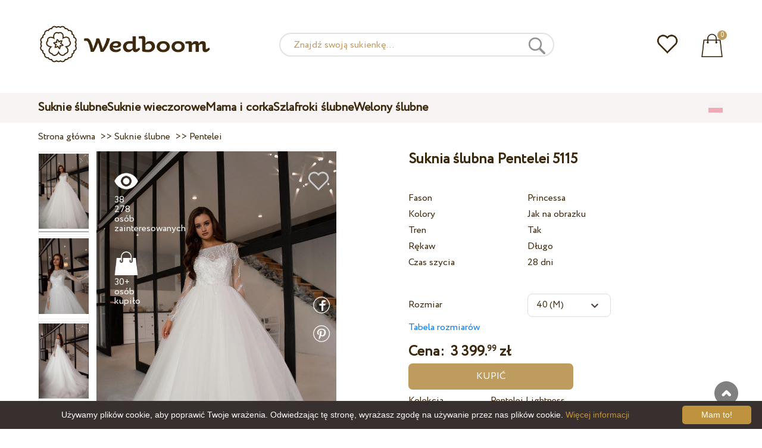

--- FILE ---
content_type: text/html; charset=UTF-8
request_url: https://wedboom.pl/wedding-dresses/pentelei-5115
body_size: 11639
content:
<!DOCTYPE html><html lang="pl"><head><title>Suknia ślubna Pentelei 5115 – Wedboom.PL – Sklep internetowy sukien</title><meta http-equiv="Content-Type" content="text/html; charset=UTF-8"><meta name="description" content="Kupić Suknia ślubna Pentelei 5115 z dostawą . Cena 3 399.99 zł"><meta name="keywords" content="Pentelei, 5115"><meta name="viewport" content="width=device-width, initial-scale=1"><meta name="theme-color" content="#be9b5e"><link rel="icon" href="/favicon.ico" type="image/x-icon"><link rel="stylesheet" href="https://i.wdb.im/assets/css/normalize.min.css"><link rel="stylesheet" href="https://i.wdb.im/assets/css/style.min.css" media="screen"><head prefix= "og: http://ogp.me/ns# fb: http://ogp.me/ns/fb# product: http://ogp.me/ns/product#"><meta property="og:type" content="og:product" /><meta property="og:title" content="Suknia ślubna Pentelei 5115 – Wedboom.PL – Sklep internetowy sukien" /><meta property="og:image" content="https://i.wdb.im/products/pentelei-5115-1.800x1200.jpg" /><meta property="og:url" content="https://wedboom.pl/wedding-dresses/pentelei-5115" /><meta property="product:price:amount" content="3399.99"/><meta property="product:price:currency" content="PLN"/><link rel="alternate" href="https://wedboom.ua/ru/wedding-dresses/pentelei-5115" hreflang="ru-UA"><link rel="alternate" href="https://wedboom.ua/uk/wedding-dresses/pentelei-5115" hreflang="uk-UA"><link rel="alternate" href="https://wedboom.md/ru/wedding-dresses/pentelei-5115" hreflang="ru-MD"><link rel="alternate" href="https://wedboom.md/ro/wedding-dresses/pentelei-5115" hreflang="ro-MD"><link rel="alternate" href="https://wedboom.kz/ru/wedding-dresses/pentelei-5115" hreflang="ru-KZ"><link rel="alternate" href="https://wedboom.kz/kk/wedding-dresses/pentelei-5115" hreflang="kk-KZ"><link rel="alternate" href="https://wedboom.pl/wedding-dresses/pentelei-5115" hreflang="pl-PL"><link rel="alternate" href="https://wedboom.cz/wedding-dresses/pentelei-5115" hreflang="cs-CZ"><link rel="alternate" href="https://wedboom.de/wedding-dresses/pentelei-5115" hreflang="de-DE"><link rel="alternate" href="https://wedboom.at/wedding-dresses/pentelei-5115" hreflang="de-AT"><link rel="alternate" href="https://wedboom.be/fr/wedding-dresses/pentelei-5115" hreflang="fr-BE"><link rel="alternate" href="https://wedboom.be/nl/wedding-dresses/pentelei-5115" hreflang="nl-BE"><link rel="alternate" href="https://wedboom.fr/wedding-dresses/pentelei-5115" hreflang="fr-FR"><link rel="alternate" href="https://wedboom.it/wedding-dresses/pentelei-5115" hreflang="it-IT"><link rel="alternate" href="https://wedboom.nl/wedding-dresses/pentelei-5115" hreflang="nl-NL"><link rel="alternate" href="https://wedboom.ro/wedding-dresses/pentelei-5115" hreflang="ro-RO"><link rel="alternate" href="https://wedboom.ch/de/wedding-dresses/pentelei-5115" hreflang="de-CH"><link rel="alternate" href="https://wedboom.ch/fr/wedding-dresses/pentelei-5115" hreflang="fr-CH"><link rel="alternate" href="https://wedboom.ch/it/wedding-dresses/pentelei-5115" hreflang="it-CH"><link rel="alternate" href="https://wedboom.co.uk/wedding-dresses/pentelei-5115" hreflang="en-GB"><link rel="alternate" href="https://wedboom.eu/ru/wedding-dresses/pentelei-5115" hreflang="ru"><link rel="alternate" href="https://wedboom.eu/en/wedding-dresses/pentelei-5115" hreflang="en"><link rel="alternate" href="https://wedboom.eu/sk/wedding-dresses/pentelei-5115" hreflang="sk-SK"><link rel="alternate" href="https://wedboom.eu/hu/wedding-dresses/pentelei-5115" hreflang="hu-HU"><link rel="alternate" href="https://wedboom.eu/bg/wedding-dresses/pentelei-5115" hreflang="bg-BG"><link rel="alternate" href="https://wedboom.eu/da/wedding-dresses/pentelei-5115" hreflang="da-DK"><link rel="alternate" href="https://wedboom.eu/lv/wedding-dresses/pentelei-5115" hreflang="lv-LV"><link rel="alternate" href="https://wedboom.eu/lt/wedding-dresses/pentelei-5115" hreflang="lt-LT"><link rel="alternate" href="https://wedboom.eu/et/wedding-dresses/pentelei-5115" hreflang="et-EE"><link rel="alternate" href="https://wedboom.eu/sv/wedding-dresses/pentelei-5115" hreflang="sv-SE"><link rel="alternate" href="https://wedboom.eu/nn/wedding-dresses/pentelei-5115" hreflang="nn-NO"><link rel="alternate" href="https://wedboom.eu/fi/wedding-dresses/pentelei-5115" hreflang="fi-FI"><link rel="alternate" href="https://wedboom.eu/pt/wedding-dresses/pentelei-5115" hreflang="pt-PT"><link rel="alternate" href="https://wedboom.eu/sr/wedding-dresses/pentelei-5115" hreflang="sr-RS"><link rel="alternate" href="https://wedboom.eu/sl/wedding-dresses/pentelei-5115" hreflang="sl-SI"><link rel="alternate" href="https://wedboom.eu/hr/wedding-dresses/pentelei-5115" hreflang="hr-HR"><link rel="alternate" href="https://wedboom.eu/el/wedding-dresses/pentelei-5115" hreflang="el-GR"><link rel="alternate" href="https://wedboom.net/wedding-dresses/pentelei-5115" hreflang="x-default"><link rel="canonical" href="https://wedboom.pl/wedding-dresses/pentelei-5115" /><link href="https://i.wdb.im/assets/scripts/magiczoomplus/magiczoomplus.css" rel="stylesheet" media="screen"><link href="https://i.wdb.im/assets/scripts/magicscroll/magicscroll.css" rel="stylesheet" media="screen"><link href="https://i.wdb.im/assets/css/mmenu.css" type="text/css" rel="stylesheet"><link href="https://i.wdb.im/assets/css/jquery-ui.min.css" rel="stylesheet" type="text/css"><script src="https://i.wdb.im/assets/js/jquery-1.8.3.min.js"></script><script src="https://i.wdb.im/assets/js/jquery-ui.min.js"></script><script async src='https://www.google.com/recaptcha/api.js'></script><script src="https://i.wdb.im/assets/js/ajax-cart.js"></script><script async src="https://i.wdb.im/assets/js/product-to-session.js"></script><script src="https://i.wdb.im/assets/js/jquery.autocomplete-min.js"></script><script src="https://i.wdb.im/assets/scripts/magiczoomplus/magiczoomplus.js"></script><script src="https://i.wdb.im/assets/scripts/magicscroll/magicscroll.js"></script><script src="https://i.wdb.im/assets/js/mmenu.js"></script><script>	
$(function() {
	$(".input_search").autocomplete({
 serviceUrl:'/ajax/search_products_pl.php',
 minChars:1,
 noCache: false, 
 onSelect:
 function(suggestion){
 $(".input_search").closest('form').submit();
 },
 formatResult:
 function(suggestion, currentValue){
 var reEscape = new RegExp('(\\' + ['/', '.', '*', '+', '?', '|', '(', ')', '[', ']', '{', '}', '\\'].join('|\\') + ')', 'g');
 var pattern = '(' + currentValue.replace(reEscape, '\\$1') + ')';
 return (suggestion.data.image?"<img src='"+suggestion.data.image+"'> ":'') + suggestion.value.replace(new RegExp(pattern, 'gi'), '<strong>$1<\/strong>')+(suggestion.data.price_pln?" <span>"+suggestion.data.price_pln+" zł</span>":'');
 }	
	});
});
$(function() {
	$(".input_search_mob").autocomplete({
 serviceUrl:'/ajax/search_products_pl.php',
 minChars:1,
 noCache: false, 
 onSelect:
 function(suggestion){
 $(".input_search_mob").closest('form').submit();
 },
 formatResult:
 function(suggestion, currentValue){
 var reEscape = new RegExp('(\\' + ['/', '.', '*', '+', '?', '|', '(', ')', '[', ']', '{', '}', '\\'].join('|\\') + ')', 'g');
 var pattern = '(' + currentValue.replace(reEscape, '\\$1') + ')';
 return (suggestion.data.image?"<img src='"+suggestion.data.image+"'> ":'') + suggestion.value.replace(new RegExp(pattern, 'gi'), '<strong>$1<\/strong>')+(suggestion.data.price_pln?" <span>"+suggestion.data.price_pln+" zł</span>":'');
 }	
	});
});
</script><script async src="https://www.googletagmanager.com/gtag/js?id=UA-52203008-1"></script><script>
 window.dataLayer = window.dataLayer || [];
 function gtag(){dataLayer.push(arguments);}
 gtag('js', new Date());
 gtag('config', 'UA-52203008-1');
	</script><script>
 var _gaq = _gaq || [];
 _gaq.push(['_setAccount', 'UA-52203008-1']);
 _gaq.push(['_setDomainName', 'wedboom.pl']);
 _gaq.push(['_trackPageview']);
 (function() {
 var ga = document.createElement('script'); ga.type = 'text/javascript'; ga.async = true;
 ga.src = ('https:' == document.location.protocol ? 'https://ssl' : 'http://www') + '.google-analytics.com/ga.js';
 var s = document.getElementsByTagName('script')[0]; s.parentNode.insertBefore(ga, s);
 })();
	</script><script>(function(w,d,s,l,i){w[l]=w[l]||[];w[l].push({'gtm.start':
new Date().getTime(),event:'gtm.js'});var f=d.getElementsByTagName(s)[0],
j=d.createElement(s),dl=l!='dataLayer'?'&l='+l:'';j.async=true;j.src=
'https://www.googletagmanager.com/gtm.js?id='+i+dl;f.parentNode.insertBefore(j,f);
})(window,document,'script','dataLayer','GTM-{$version->google_gmt|escape}');</script><script>
 !function(f,b,e,v,n,t,s)
 {if(f.fbq)return;n=f.fbq=function(){n.callMethod?
 n.callMethod.apply(n,arguments):n.queue.push(arguments)};
 if(!f._fbq)f._fbq=n;n.push=n;n.loaded=!0;n.version='2.0';
 n.queue=[];t=b.createElement(e);t.async=!0;
 t.src=v;s=b.getElementsByTagName(e)[0];
 s.parentNode.insertBefore(t,s)}(window, document,'script',
 'https://connect.facebook.net/en_US/fbevents.js');
 fbq('init', '677481419402271'); 
 fbq('init', '522110781871867');
 fbq('track', 'PageView');
</script><script type='application/ld+json'>{"@context":"https://schema.org","@type":"Organization","url":"https://wedboom.eu/","sameAs":["https://www.facebook.com/wedboom","https://www.instagram.com/wedboomstore/"],"@id":"https://wedbooom.eu/#organization","name":"Wedboom","logo":"{$settings->cdn1}/images/logo.png"}</script><script>
document.addEventListener(
"DOMContentLoaded", () => {
new Mmenu( "#my-menu", {
navbar: {
title: "Wedboom.PL – Sklep internetowy sukien"
}
});
}
);
</script><script>
$(document).ready(function(){
$(window).scroll(function(){
if ($(this).scrollTop() > 100) {
$('.scrollup').fadeIn();
} else {
$('.scrollup').fadeOut();
}
});
$('.scrollup').click(function(){
$("html, body").animate({ scrollTop: 0 }, 600);
return false;
});
});
</script><script type="application/ld+json">
{
 "@context": "https://schema.org/",
 "@type": "Product",
 "productID":"15233",
 "name": "Suknia ślubna Pentelei 5115",
 "image": ["https://i.wdb.im/products/pentelei-5115-1.2000x3000w.jpg","https://i.wdb.im/products/pentelei-5115-2.2000x3000w.jpg","https://i.wdb.im/products/pentelei-5115-3.2000x3000w.jpg","https://i.wdb.im/products/pentelei-5115-4.2000x3000w.jpg"], 
 "description": "Suknia ślubna Pentelei 5115",
 "sku": "pentelei-5115",
 "mpn": "pentelei-5115",
 "brand": {
 "@type": "Thing",
 "name": "Pentelei"
 },
 "offers": {
 "@type": "Offer",
 "url": "https://wedboom.pl/wedding-dresses/pentelei-5115",
 "priceCurrency": "PLN",
 "price": "3399.99",
 "priceValidUntil": "2026-01-26",
 "itemCondition": "New",
 "availability": "http://schema.org/InStock",
 "seller": {
 "@type": "Organization",
 "name": "Wedboom"
 }
 }
}
</script><script>
fbq('track', 'ViewContent', {
 content_name: 'Suknia ślubna Pentelei 5115',
 content_ids: ['15233'],
 content_type: 'product',
 product_catalog_id: '1225553837568227',
 value: '3399.99',
 currency: 'PLN'
});
</script><script async id="cookieinfo" src="https://i.wdb.im/assets/js/cookieinfo.min.js" data-bg="#38302f" data-fg="#FFFFFF" data-divlinkbg="#bf923d" data-link="#bf923d" data-divlink="#FFFFFF" data-cookie="CookieInfoScript" data-message="Używamy plików cookie, aby poprawić Twoje wrażenia. Odwiedzając tę stronę, wyrażasz zgodę na używanie przez nas plików cookie." data-linkmsg="Więcej informacji" data-close-text="Mam to!"></script></head><body><noscript><img height="1" width="1" alt="" style="display:none" src="https://www.facebook.com/tr?id=677481419402271&ev=PageView&noscript=1" /></noscript><noscript><img height="1" width="1" alt="" style="display:none" src="https://www.facebook.com/tr?id=522110781871867&ev=PageView&noscript=1" /></noscript><script>
$(window).scroll(function() {
var height = $(window).scrollTop();
if(height > 130){
$("#header-fixed").slideDown(100);
} else{
$("#header-fixed").slideUp(100);
}
});
</script><div id="header-fixed"><div id="catalog-menu-container-fix"><div id="fixed-catalog"><ul><li><a href="/wedding-dresses/">Suknie ślubne</a></li><li><a href="/evening-dresses/">Suknie wieczorowe</a></li><li><a href="/family-look/">Mama i corka</a></li><li><a href="/boudoir-dresses/">Szlafroki ślubne</a></li><li><a href="/bridal-veils/">Welony ślubne</a></li></ul></div><div id="fixed-informer"><div class="wishlist_informer"><a href="/wishlist/"><div class="whishlist-informer-off"></div></a></div><div class="cart_informer"><script>
$(document).ready(function(){
 $(".show-cart").click(function(){
 $("#header-fixed > .cart_informer > .data").show();
 $("#header > .cart_informer > .data").show();
 $("#header-mob > .cart_informer > .data").show();
 });
 $(".close-cart").click(function(){
 $("#header-fixed > .cart_informer > .data").hide();
 $("#header > .cart_informer > .data").hide();
 $("#header-mob > .cart_informer > .data").hide();
 });
});
</script><script>
function positionCartModal() {
 const modal = document.querySelector('.modal-cart');
 if (!modal) return;
 const modalHeight = modal.offsetHeight;
 const screenHeight = window.innerHeight;
 if (modalHeight < screenHeight * 0.9) { modal.style.top = '50%'; modal.style.transform = 'translate(-50%, -50%)'; } else { modal.style.top = '5%'; modal.style.transform = 'translateX(-50%)'; } } window.addEventListener('load', positionCartModal); window.addEventListener('resize', positionCartModal); </script><div class="cart-informer-off"></div><span class="informer-items informer-items-full">0</span></a></div><div id="modal_cart" class="modal data" style="display:none"><div class="modal-cart"><div class="close-cart"><a href="#"><img src="https://i.wdb.im/images/close-b.png" alt="Zamknij" title="Zamknij"></a></div><h4>Koszyk</h4><span>Przykro nam, Twój koszyk jest pusty</span></div></div></div></div></div></div><div id="header"><div id="logo"><a href="/"><img src="https://i.wdb.im/images/logo.png" alt="Wedboom.PL" title="Wedboom.PL"></a></div><div id="search"><form action="/search"><input class="input_search" type="text" name="keyword" value="" placeholder="Znajdź swoją sukienkę..."/><input type="hidden" name="lang" value="pl"><input type="image" src="[data-uri]" alt="Szukaj towar" title="Szukaj towar"></form></div><div class="wishlist_informer"><a href="/wishlist/"><div class="whishlist-informer-off"></div></a></div><div class="cart_informer"><script>
$(document).ready(function(){
 $(".show-cart").click(function(){
 $("#header-fixed > .cart_informer > .data").show();
 $("#header > .cart_informer > .data").show();
 $("#header-mob > .cart_informer > .data").show();
 });
 $(".close-cart").click(function(){
 $("#header-fixed > .cart_informer > .data").hide();
 $("#header > .cart_informer > .data").hide();
 $("#header-mob > .cart_informer > .data").hide();
 });
});
</script><script>
function positionCartModal() {
 const modal = document.querySelector('.modal-cart');
 if (!modal) return;
 const modalHeight = modal.offsetHeight;
 const screenHeight = window.innerHeight;
 if (modalHeight < screenHeight * 0.9) { modal.style.top = '50%'; modal.style.transform = 'translate(-50%, -50%)'; } else { modal.style.top = '5%'; modal.style.transform = 'translateX(-50%)'; } } window.addEventListener('load', positionCartModal); window.addEventListener('resize', positionCartModal); </script><div class="cart-informer-off"></div><span class="informer-items informer-items-full">0</span></a></div><div id="modal_cart" class="modal data" style="display:none"><div class="modal-cart"><div class="close-cart"><a href="#"><img src="https://i.wdb.im/images/close-b.png" alt="Zamknij" title="Zamknij"></a></div><h4>Koszyk</h4><span>Przykro nam, Twój koszyk jest pusty</span></div></div></div></div><div id="header-mob"><div id="menu"><a href="#my-menu"></a></div><div id="search-mob-h"><a href="#"></a></div><div id="logo-mob"><a href="/"></a></div><div class="wishlist_informer"><a href="/wishlist/"><div class="whishlist-informer-off"></div></a></div><div class="cart_informer"><script>
$(document).ready(function(){
 $(".show-cart").click(function(){
 $("#header-fixed > .cart_informer > .data").show();
 $("#header > .cart_informer > .data").show();
 $("#header-mob > .cart_informer > .data").show();
 });
 $(".close-cart").click(function(){
 $("#header-fixed > .cart_informer > .data").hide();
 $("#header > .cart_informer > .data").hide();
 $("#header-mob > .cart_informer > .data").hide();
 });
});
</script><script>
function positionCartModal() {
 const modal = document.querySelector('.modal-cart');
 if (!modal) return;
 const modalHeight = modal.offsetHeight;
 const screenHeight = window.innerHeight;
 if (modalHeight < screenHeight * 0.9) { modal.style.top = '50%'; modal.style.transform = 'translate(-50%, -50%)'; } else { modal.style.top = '5%'; modal.style.transform = 'translateX(-50%)'; } } window.addEventListener('load', positionCartModal); window.addEventListener('resize', positionCartModal); </script><div class="cart-informer-off"></div><span class="informer-items informer-items-full">0</span></a></div><div id="modal_cart" class="modal data" style="display:none"><div class="modal-cart"><div class="close-cart"><a href="#"><img src="https://i.wdb.im/images/close-b.png" alt="Zamknij" title="Zamknij"></a></div><h4>Koszyk</h4><span>Przykro nam, Twój koszyk jest pusty</span></div></div></div></div><div id="modal-search" class="modal"><script>
$(document).ready(function(){
 $("#hide-search").click(function(){
 $("#search-mob").hide();
 $("#modal-search").hide();
 MagicSlideshow.play('slideshow-1');
 });
 $("#search-mob-h").click(function(){
 $("#search-mob").show();
 $("#modal-search").show();
 MagicSlideshow.pause('slideshow-1');
 });	
});
</script><div id="search-mob"><img id="hide-search" src="https://i.wdb.im/images/px.png" alt="Zamknij"><form action="/search"><input class="input_search_mob" type="text" name="keyword" value="" placeholder="Znajdź swoją sukienkę..."/><input type="hidden" name="lang" value="pl"><input type="image" src="[data-uri]" alt="Szukaj towar" title="Szukaj towar"></form></div></div><script>
	window.onscroll = function() {myFunction()};
	var header = document.getElementById("header-mob");
	var sticky = header.offsetTop;
	function myFunction() {
 if (window.pageYOffset > sticky) {
 header.classList.add("sticky");
 } else {
 header.classList.remove("sticky");
 }
	}	
	</script><div id="catalog-menu"><div id="catalog-menu-container"><ul><li><a href="/wedding-dresses/">Suknie ślubne</a></li><li><a href="/evening-dresses/">Suknie wieczorowe</a></li><li><a href="/family-look/">Mama i corka</a></li><li><a href="/boudoir-dresses/">Szlafroki ślubne</a></li><li><a href="/bridal-veils/">Welony ślubne</a></li></ul><div id="versions"><div id="langs"></div><div id="flags"><a href="#" onclick="document.getElementById('international').style.display='block';MagicSlideshow.pause('slideshow-1');return false;"><img class="pl flag" src="https://i.wdb.im/images/px.png" alt=""></a></div></div></div></div><div id="international" class="modal" style="display:none"><div class="modal-vers"><div id="close-lang"><a href="#" onclick="document.getElementById('international').style.display='none';return false;"><img src="[data-uri]" alt="Zamknij" title="Zamknij"></a></div><div class="international"><ul class="in-1"><li class="at"><a href="https://wedboom.at/wedding-dresses/pentelei-5115" rel="nofollow">Österreich<span class="language">(Austria)</span></a><li class="be"><a href="https://wedboom.be/wedding-dresses/pentelei-5115" rel="nofollow">Belgique<span class="language">(Belgium)</span></a><li class="bg"><a href="https://wedboom.eu/bg/wedding-dresses/pentelei-5115" rel="nofollow">България<span class="language">(Bulgaria)</span></a></li><li class="hr"><a href="https://wedboom.eu/hr/wedding-dresses/pentelei-5115" rel="nofollow">Hrvatska<span class="language">(Croatia)</span></a></li><li class="cz"><a href="https://wedboom.cz/wedding-dresses/pentelei-5115" rel="nofollow">Česko<span class="language">(Czechia)</span></a><li class="da"><a href="https://wedboom.eu/da/wedding-dresses/pentelei-5115" rel="nofollow">Danmark<span class="language">(Denmark)</span></a></li><li class="et"><a href="https://wedboom.eu/et/wedding-dresses/pentelei-5115" rel="nofollow">Eesti<span class="language">(Estonia)</span></a></li><li class="fi"><a href="https://wedboom.eu/fi/wedding-dresses/pentelei-5115" rel="nofollow">Suomi<span class="language">(Finland)</span></a></li><li class="fr"><a href="https://wedboom.fr/wedding-dresses/pentelei-5115" rel="nofollow">France<span class="language">(France)</span></a><li class="de"><a href="https://wedboom.de/wedding-dresses/pentelei-5115" rel="nofollow">Deutschland<span class="language">(Germany)</span></a><li class="el"><a href="https://wedboom.eu/el/wedding-dresses/pentelei-5115" rel="nofollow">Ελλάδα<span class="language">(Greece)</span></a></li></ul><ul class="in-2"><li class="hu"><a href="https://wedboom.eu/hu/wedding-dresses/pentelei-5115" rel="nofollow">Magyarország<span class="language">(Hungary)</span></a></li><li class="it"><a href="https://wedboom.it/wedding-dresses/pentelei-5115" rel="nofollow">Italia<span class="language">(Italy)</span></a><li class="kz"><a href="https://wedboom.kz/kk/wedding-dresses/pentelei-5115" rel="nofollow">Қазақстан<span class="language">(Kazakhstan)</span></a><li class="lv"><a href="https://wedboom.eu/lv/wedding-dresses/pentelei-5115" rel="nofollow">Latvija<span class="language">(Latvia)</span></a></li><li class="lt"><a href="https://wedboom.eu/lt/wedding-dresses/pentelei-5115" rel="nofollow">Lietuva<span class="language">(Lithuania)</span></a></li><li class="md"><a href="https://wedboom.md/ro/wedding-dresses/pentelei-5115" rel="nofollow">Moldova<span class="language">(Moldova)</span></a><li class="nl"><a href="https://wedboom.nl/wedding-dresses/pentelei-5115" rel="nofollow">Nederland<span class="language">(Netherlands)</span></a><li class="nn"><a href="https://wedboom.eu/nn/wedding-dresses/pentelei-5115" rel="nofollow">Noreg<span class="language">(Norway)</span></a></li><li class="pl"><a href="https://wedboom.pl/wedding-dresses/pentelei-5115" rel="nofollow">Polska<span class="language">(Poland)</span></a><li class="pt"><a href="https://wedboom.eu/pt/wedding-dresses/pentelei-5115" rel="nofollow">Portugal<span class="language">(Portugal)</span></a></li><li class="ro"><a href="https://wedboom.ro/wedding-dresses/pentelei-5115" rel="nofollow">România<span class="language">(Romania)</span></a></ul><ul class="in-3"><li class="sr"><a href="https://wedboom.eu/sr/wedding-dresses/pentelei-5115" rel="nofollow">Србија<span class="language">(Serbia)</span></a></li><li class="sk"><a href="https://wedboom.eu/sk/wedding-dresses/pentelei-5115" rel="nofollow">Slovensko<span class="language">(Slovakia)</span></a></li><li class="sl"><a href="https://wedboom.eu/sl/wedding-dresses/pentelei-5115" rel="nofollow">Slovenija<span class="language">(Slovenia)</span></a></li><li class="es"><a href="https://wedboom.es/wedding-dresses/pentelei-5115" rel="nofollow">España<span class="language">(Spain)</span></a><li class="sv"><a href="https://wedboom.eu/sv/wedding-dresses/pentelei-5115" rel="nofollow">Sverige<span class="language">(Sweden)</span></a></li><li class="ch"><a href="https://wedboom.ch/de/wedding-dresses/pentelei-5115" rel="nofollow">Schweiz<span class="language">(Switzerland)</span></a><li class="ua"><a href="https://wedboom.ua/uk/wedding-dresses/pentelei-5115" rel="nofollow">Україна<span class="language">(Ukraine)</span></a><li class="uk"><a href="https://wedboom.co.uk/wedding-dresses/pentelei-5115" rel="nofollow">United Kingdom<span class="language">(UK)</span></a><li class="eu"><a href="https://wedboom.eu/en/wedding-dresses/pentelei-5115" rel="nofollow">Europe<span class="language">(English)</span></a><li class="net"><a href="https://wedboom.net/wedding-dresses/pentelei-5115" rel="nofollow">International<span class="language">(English)</span></a></ul></div></div></div><script>
document.addEventListener('click', function (event) {
 const modal = event.target.closest('.modal');
 if (!modal) return;
 if (!event.target.closest('.modal-cart, .modal-vers, .modal-pay, .modal-sizes, #search-mob, #filter_block')) {
 modal.style.display = 'none';
 }
});
</script><div id="content"><script>
$(document).ready(function() {
 $('.share').click(function(e) {
 e.preventDefault();
 window.open($(this).attr('href'), 'fbShareWindow', 'height=450, width=550, top=' + ($(window).height() / 2 - 275) + ', left=' + ($(window).width() / 2 - 225) + ', toolbar=0, location=0, menubar=0, directories=0, scrollbars=0');
 return false;
 });
});
</script><script>
$(document).ready(function() {
$('.linkPinIt').click(function() {
 var url = $(this).attr('href');
 var media = $(this).attr('data-image');
 var desc = $(this).attr('data-desc');
 window.open("//www.pinterest.com/pin/create/button/"+
 "?url="+url+
 "&media="+media+
 "&description="+desc,"_blank", "toolbar=no, scrollbars=no, resizable=no, top=0, right=0, width=750, height=320");
 return false;
	});
});
$(window).scroll(function() {
var height = $(window).scrollTop();
if(height > 850){
$("#floating-add-to-cart").slideDown(100);
} else{
$("#floating-add-to-cart").slideUp(100);
}
});
</script><div class="content-container"><div id="path" xmlns:v="https://rdf.data-vocabulary.org/#"><a href="/" property="v:url" title="Wedboom.PL – Sklep internetowy sukien"><span typeof="v:Breadcrumb" property="v:title">Strona główna</span></a>&nbsp; >>&nbsp;<a href="/wedding-dresses/" property="v:url" class="item_link" title="Suknie ślubne"><span typeof="v:Breadcrumb" property="v:title">Suknie ślubne</span></a>
&nbsp;>>&nbsp;<a href="/wedding-dresses/pentelei/" property="v:url" class="item_link"><span typeof="v:Breadcrumb" property="v:title">Pentelei</span></a></div><div id="product-images"><div class="MagicScroll mcs-border" data-options="orientation: vertical; items: 4; arrows: inside; loop: off;"><a data-zoom-id="zoom-pictures" href="https://i.wdb.im/products/pentelei-5115-1.2000x3000w.jpg" data-image="https://i.wdb.im/products/pentelei-5115-1.800x1200.jpg"><img src="https://i.wdb.im/products/pentelei-5115-1.800x1200.jpg" alt="Свадебное платье Pentelei 5115"></a><a data-zoom-id="zoom-pictures" href="https://i.wdb.im/products/pentelei-5115-2.2000x3000w.jpg" data-image="https://i.wdb.im/products/pentelei-5115-2.800x1200.jpg"><img src="https://i.wdb.im/products/pentelei-5115-2.800x1200.jpg" alt="Свадебное платье Pentelei 5115"></a><a data-zoom-id="zoom-pictures" href="https://i.wdb.im/products/pentelei-5115-3.2000x3000w.jpg" data-image="https://i.wdb.im/products/pentelei-5115-3.800x1200.jpg"><img src="https://i.wdb.im/products/pentelei-5115-3.800x1200.jpg" alt="Свадебное платье Pentelei 5115"></a><a data-zoom-id="zoom-pictures" href="https://i.wdb.im/products/pentelei-5115-4.2000x3000w.jpg" data-image="https://i.wdb.im/products/pentelei-5115-4.800x1200.jpg"><img src="https://i.wdb.im/products/pentelei-5115-4.800x1200.jpg" alt="Свадебное платье Pentelei 5115"></a></div><div class="MagicImage "><a data-options="zoomWidth:600px; zoomHeight:450px ;zoomDistance: 100px; textHoverZoomHint: Najedź myszą na obraz, aby go powiększyć;textExpandHint: Kliknij obraz, aby go powiększyć; textClickZoomHint: Dotknij dwukrotnie, aby powiększyć" href="https://i.wdb.im/products/pentelei-5115-1.2000x3000w.jpg" class="MagicZoomPlus" id="zoom-pictures"><img class="list" src="https://i.wdb.im/products/pentelei-5115-1.800x1200.jpg" title="Suknia ślubna Pentelei 5115" alt="Suknia ślubna Pentelei 5115"></a><div class="hover-product"><div class="product-wish"><a href="/wishlist?id=15233" class="addps" id="addToWishListButton" data-id='15233' data-key='wishlist' data-informer='1' data-result-text='<img src="https://i.wdb.im/design/wedboom/images/heart-on.png">'><img src="https://i.wdb.im/design/wedboom/images/heart-off.png" title="Dodaj do listy życzeń"></a><script>
 var a = document.getElementById('addToWishListButton');
 a.addEventListener(
 'click', 
 function() { 
	fbq('track', 'AddToWishlist', {
 content_ids: ['15233'],
 content_type: 'product',
 product_catalog_id: '1225553837568227',
 value: '3399.99',
 currency: 'PLN' 
	}); 
	_gaq.push(['_trackEvent', '[Page Type]', 'Add to Wishlist', '[Suknia ślubna Pentelei 5115]']); 
 },
 false
 );
</script></div><div class="product-views"><img src="https://i.wdb.im/images/px.png" alt="osób zainteresowanych">
38 278 osób zainteresowanych
</div><div class="product-bought"><img src="https://i.wdb.im/images/px.png" alt="osób kupiło">
30+ osób kupiło
</div><div class="product-share-pt"><a href="https://wedboom.pl/wedding-dresses/pentelei-5115" data-image="https://i.wdb.im/products/pentelei-5115-1.800x1200.jpg" data-desc="Suknia ślubna Pentelei 5115 - Wedboom.PL" class="linkPinIt"><img alt="" src="https://i.wdb.im/images/px.png"></a></div><div class="product-share-fb"><a href="https://www.facebook.com/sharer.php?u=https://wedboom.pl/wedding-dresses/pentelei-5115" class="share"><img alt="" src="https://i.wdb.im/images/px.png"></a></div></div></div></div><div id="product-cred"><h1>Suknia ślubna Pentelei 5115</h1><form id="cart" action="cart" method="get"><ul class="product-features"><li><label>Fason</label><span>Princessa</span></li><li><label>Kolory</label><span>Jak na obrazku</span></li><li><label>Tren</label><span>Tak</span></li><li><label>Rękaw</label><span>Długo</span></li><li><label>Czas szycia</label><span>28 dni</span></li><li><span>&nbsp;</span></li><li><select name="variant" style="display:none"><option value="63548">
 Jak na obrazku
 </option></select></li><li><label>Rozmiar</label><span><select name="size" id="sizes" class="var-select"><option value="34">34 (XS)</option><option value="36">36 (S)</option><option value="38">38 (S)</option><option value="40" selected>40 (M)</option><option value="42">42 (M)</option><option value="44">44 (L)</option><option value="46">46 (L)</option><option value="no">indywidualne</option></select></span><select id="compute_select"><option id="compute_option">&nbsp;</option></select><script> 
 $(document).ready(function() {
 $("#compute_option").html($('#sizes option:selected').text()); 
 $("#sizes").width($("#compute_select").width()); 
 $('#sizes').change(function(){
 $("#compute_option").html($('#sizes option:selected').text()); 
 $(this).width($("#compute_select").width()); 
 });
 $("#compute_option").html($('#colors option:selected').text()); 
 $("#colors").width($("#compute_select").width()); 
 $('#colors').change(function(){
 $("#compute_option").html($('#colors option:selected').text()); 
 $(this).width($("#compute_select").width()); 
 }); 
 }); 
 </script><script>
 function setAccessType(anonymous) {
 var cell = document.getElementById('credentials');
 var elements = cell.getElementsByTagName('INPUT');
 for (var i = 0; i < elements.length; i++) { if (anonymous) { elements[i].setAttribute('disabled','disabled') } else { elements[i].removeAttribute('disabled') } } } </script><script>
 var select = document.getElementById('sizes'),
 onChange = function(event) {
 var shown = this.options[this.selectedIndex].value == 'no';
 document.getElementById('measurements').style.display = shown ? 'block' : 'none';
 };
 if (select.addEventListener) {
 select.addEventListener('change', onChange, false);
 } else {
 select.attachEvent('onchange', function() {
 onChange.apply(select, arguments);
 });
 }
 </script><table style="display:none;" id="measurements"><tr><td colspan="3"><label class="container">Nie jestem pewna swoich rozmiarów. Podam szczegóły przez telefon<input class="checkmark" onclick="setAccessType(this.checked)" type="checkbox" name="iam" /><span class="checkmark"></span></label></td></tr><tr id="credentials"><td><table><tr><td><b>Obwód klatki piersiowej:</b></td><td><input type="text" class="input_sizes" name="bust" maxlength="6" value="" /> см </td></tr><tr><td><b>Obwód pasa:</b></td><td><input type="text" class="input_sizes" name="waist" maxlength="6" value="" /> см </td></tr></table></td><td></td><td><table><tr><td><b>Obwód bioder:</b></td><td><input type="text" class="input_sizes" name="hip" maxlength="6" value="" /> см </td></tr><tr><td><b>Pod piersią:</b></td><td><input type="text" class="input_sizes" name="chest" maxlength="6" value="" /> см </td></tr></table></td></tr></table></li><li><a href="#" onclick="document.getElementById('si-zes').style.display='block';return false;">Tabela rozmiarów</a></li></ul><div id="si-zes" class="modal" style="display:none"><div class="modal-sizes"><div id="close-sizes"><a href="#" onclick="document.getElementById('si-zes').style.display='none';return false;"><img src="https://i.wdb.im/images/close-b.png" alt="Zamknij" title="Zamknij"></a></div><h4>Tabela rozmiarów</h4><div class="modal-si-zes"><table><tbody><tr><th>Rozmiar
</th><td>34 (XS)
</td><td>36 (S)
</td><td>38 (S)
</td><td>40 (M)
</td><td>42 (M)
</td><td>44 (L)
</td><td>46 (L)
</td></tr><tr><th>Obwód klatki piersiowej
</th><td>80
</td><td>84
</td><td>88
</td><td>92
</td><td>96
</td><td>100
</td><td>104
</td></tr><tr><th>Interwał
</th><td>78-82
</td><td>82-86
</td><td>86-90
</td><td>90-94
</td><td>94-98
</td><td>98-102
</td><td>102-107
</td></tr><tr><th>Obwód pasa
</th><td>60
</td><td>64
</td><td>68
</td><td>72
</td><td>76
</td><td>80
</td><td>84
</td></tr><tr><th>Interwał
</th><td>59-61
</td><td>63-65
</td><td>67-69
</td><td>71-73
</td><td>75-77
</td><td>79-81
</td><td>83-85
</td></tr><tr><th>Obwód bioder
</th><td>88
</td><td>92
</td><td>96
</td><td>100
</td><td>104
</td><td>108
</td><td>112
</td></tr><tr><th>Interwał
</th><td>86-90
</td><td>90-94
</td><td>94-98
</td><td>98-102
</td><td>102-106
</td><td>106-110
</td><td>110-115
</td></tr></tbody></table></div></div></div><div class="product-price">Cena:&nbsp;
 <span class="pric">3 399.<span class="cents">99</span> zł</span></div><input type="submit" class="add-to-cart" id="addToCartButton" value="Kupić" data-result-text="Kupić"><script>
 var submit = document.getElementById('addToCartButton');
 submit.addEventListener(
 'click', 
 function() { 
 fbq('track', 'AddToCart', {
 content_ids: ['15233'],
 content_type: 'product',
 product_catalog_id: '1225553837568227',
 value: '3399.99',
 currency: 'PLN' 
 }); 
 _gaq.push(['_trackEvent', '[Page Type]', 'Add to Cart', '[Suknia ślubna Pentelei 5115]']);
 },
 false
 );
</script><div id="floating-add-to-cart"><div id="floating-left"><div id="floating-price">Cena:&nbsp;<span class="pric">3 399.<span class="cents">99</span> zł</span></div></div><div id="floating-right"><input type="submit" class="add-to-cart" id="addToCartButtonF" value="Kupić" data-result-text="Kupić"><script>
var submitf = document.getElementById('addToCartButtonF');
submitf.addEventListener(
'click', 
function() { 
fbq('track', 'AddToCart', {
 content_ids: ['15233'],
 content_type: 'product',
 product_catalog_id: '1225553837568227',
 value: '3399.99',
 currency: 'PLN' 
}); 
_gaq.push(['_trackEvent', '[Page Type]', 'Add to Cart', '[Suknia ślubna Pentelei 5115]']);
},
false
);
</script></div></div></form><ul class="product-features"><li><label>Kolekcja</label><span><a href="/collections/pentelei-lightness/">Pentelei Lightness</a></span></li><li><label>2w1</label><span>Nie</span></li><li><label>Marka</label><span><a href="/wedding-dresses/pentelei/">Pentelei</a></span></li></ul><hr><div id="product-buns-left"><img class="shipping" src="https://i.wdb.im/images/px.png" alt=""><span>Darmowa Dostawa</span><img class="warranty" src="https://i.wdb.im/images/px.png" alt=""><span>Gwarancja jakości</span></div><div id="product-buns-right"><img class="return" src="https://i.wdb.im/images/px.png" alt=""><span>14 dni na zwrot</span><img class="original" src="https://i.wdb.im/images/px.png" alt=""><span style="padding-top:15px;">Autentyk</span></div></div><script>
 $( function() {
 $( "#product-tabs" ).tabs();
 } );
 </script></div><div id="product-tabs-container"><div class="content-container"><div id="product-tabs"><ul><li><a href="#description">Opis</a></li><li><a href="#questions">Pytania - Odpowiedzi</a></li><li><a href="#reviews">Opinie</a></li></ul><div id="description"><div class="product_description"></div><ul class="features"><li><label>Fason</label><span>Princessa</span></li><li><label>Kolekcja</label><span><a href="/collections/pentelei-lightness/">Pentelei Lightness</a></span></li><li><label>Kolory</label><span>Jak na obrazku</span></li><li><label>Tren</label><span>Tak</span></li><li><label>Rękaw</label><span>Długo</span></li><li><label>2w1</label><span>Nie</span></li><li><label>Czas szycia</label><span>28 dni</span></li><li><label>Marka</label><span><a href="/wedding-dresses/pentelei/">Pentelei</a>, Ukraina</span></li></ul></div><div id="questions"><div id="comments"><h4>Pytania / Odpowiedzi</h4><span>
 Bądź pierwszy i zadaj pytanie
	</span><form class="comment_form" id="add-comment" method="post"><h4>Zadaj pytanie</h4><textarea class="comment_textarea" id="comment_text" name="text" placeholder="&nbsp;Twoje pytanie"></textarea><input class="input_name" type="text" id="comment_name" name="name" value="" placeholder="&nbsp;&nbsp;&nbsp;Twoje imię" /><div class="g-recaptcha" data-sitekey="6LdrBiwUAAAAAKt95zkSyxbNANowh5eXmNhqb-FM"></div><input type="hidden" name="review" value="0" /><input type="hidden" name="city" value="" /><input class="add-to-cart" type="submit" name="comment" value="Wysłać" /></form></div></div><div id="reviews"><div id="comments-reviews"><h4>Opinie</h4><span>
 Będziemy wdzięczni za opuszczenie recenzji
	</span><form class="comment_form" id="add-review" method="post"><h4>Napisz recenzję</h4><textarea class="comment_textarea" id="feedback_text" name="text" placeholder="&nbsp;Twoja opinia"></textarea><input class="input_name" type="text" id="feedback_name" name="name" value="" placeholder="&nbsp;&nbsp;&nbsp;Twoje imię" /><input class="input_name" type="text" id="feedback_city" name="city" value="" placeholder="&nbsp;&nbsp;&nbsp;Twoje miasto" /><div class="g-recaptcha" data-sitekey="6LdrBiwUAAAAAKt95zkSyxbNANowh5eXmNhqb-FM"></div><input type="hidden" name="review" value="1" /><input class="add-to-cart" type="submit" name="comment" value="Wysłać" /></form></div></div></div></div></div><div id="product-collections"><div class="content-container"><div id="this-collection-hl"><h2>Suknie z tej kolekcji</h2><a href="/wedding-dresses/pentelei/">Wszystkie sukienki Pentelei</a></div><div class="MagicScroll" id="this-collection-items" data-options="pagination: true; items: 4; mode: animation; arrows: inside; loop: on"><a href="/wedding-dresses/pentelei-5100"><img src="https://i.wdb.im/products/pentelei-5100-1.400x600.jpg" alt="Suknia ślubna Pentelei 5100"></a><a href="/wedding-dresses/pentelei-5101"><img src="https://i.wdb.im/products/pentelei-5101-2.400x600.jpg" alt="Suknia ślubna Pentelei 5101"></a><a href="/wedding-dresses/pentelei-5102"><img src="https://i.wdb.im/products/pentelei-5102-1.400x600.jpg" alt="Suknia ślubna Pentelei 5102"></a><a href="/wedding-dresses/pentelei-5103"><img src="https://i.wdb.im/products/pentelei-5103-1.400x600.jpg" alt="Suknia ślubna Pentelei 5103"></a><a href="/wedding-dresses/pentelei-5104"><img src="https://i.wdb.im/products/pentelei-5104-1.400x600.jpg" alt="Suknia ślubna Pentelei 5104"></a><a href="/wedding-dresses/pentelei-5105"><img src="https://i.wdb.im/products/pentelei-5105-1.400x600.jpg" alt="Suknia ślubna Pentelei 5105"></a><a href="/wedding-dresses/pentelei-5106"><img src="https://i.wdb.im/products/pentelei-5106-1.400x600.jpg" alt="Suknia ślubna Pentelei 5106"></a><a href="/wedding-dresses/pentelei-5107"><img src="https://i.wdb.im/products/pentelei-5107-2.400x600.jpg" alt="Suknia ślubna Pentelei 5107"></a><a href="/wedding-dresses/pentelei-5108"><img src="https://i.wdb.im/products/pentelei-5108-1.400x600.jpg" alt="Suknia ślubna Pentelei 5108"></a><a href="/wedding-dresses/pentelei-5109"><img src="https://i.wdb.im/products/pentelei-5109-1.400x600.jpg" alt="Suknia ślubna Pentelei 5109"></a><a href="/wedding-dresses/pentelei-5110"><img src="https://i.wdb.im/products/pentelei-5110-1.400x600.jpg" alt="Suknia ślubna Pentelei 5110"></a><a href="/wedding-dresses/pentelei-5111"><img src="https://i.wdb.im/products/pentelei-5111-1.400x600.jpg" alt="Suknia ślubna Pentelei 5111"></a><a href="/wedding-dresses/pentelei-5112"><img src="https://i.wdb.im/products/pentelei-5112-1.400x600.jpg" alt="Suknia ślubna Pentelei 5112"></a><a href="/wedding-dresses/pentelei-5113"><img src="https://i.wdb.im/products/pentelei-5113-1.400x600.jpg" alt="Suknia ślubna Pentelei 5113"></a><a href="/wedding-dresses/pentelei-5114"><img src="https://i.wdb.im/products/pentelei-5114-1.400x600.jpg" alt="Suknia ślubna Pentelei 5114"></a><a href="/wedding-dresses/pentelei-5115"><img src="https://i.wdb.im/products/pentelei-5115-1.400x600.jpg" alt="Suknia ślubna Pentelei 5115"></a><a href="/wedding-dresses/pentelei-5116"><img src="https://i.wdb.im/products/pentelei-5116-1.400x600.jpg" alt="Suknia ślubna Pentelei 5116"></a><a href="/wedding-dresses/pentelei-5117"><img src="https://i.wdb.im/products/pentelei-5117-2.400x600.jpg" alt="Suknia ślubna Pentelei 5117"></a><a href="/wedding-dresses/pentelei-5118"><img src="https://i.wdb.im/products/pentelei-5118-1.400x600.jpg" alt="Suknia ślubna Pentelei 5118"></a><a href="/wedding-dresses/pentelei-5119"><img src="https://i.wdb.im/products/pentelei-5119-1.400x600.jpg" alt="Suknia ślubna Pentelei 5119"></a><a href="/wedding-dresses/pentelei-5120"><img src="https://i.wdb.im/products/pentelei-5120-1.400x600.jpg" alt="Suknia ślubna Pentelei 5120"></a><a href="/wedding-dresses/pentelei-5121"><img src="https://i.wdb.im/products/pentelei-5121-1.400x600.jpg" alt="Suknia ślubna Pentelei 5121"></a><a href="/wedding-dresses/pentelei-5122"><img src="https://i.wdb.im/products/pentelei-5122-1.400x600.jpg" alt="Suknia ślubna Pentelei 5122"></a><a href="/wedding-dresses/pentelei-5123"><img src="https://i.wdb.im/products/pentelei-5123-1.400x600.jpg" alt="Suknia ślubna Pentelei 5123"></a></div></div></div><div id="close-video"><img class="hide" src="https://i.wdb.im/images/px.png" alt="Zamknij"></div></div><div id="footer"><div id="left-footer"></div><div id="logo-footer"><a href="/"><img src="https://i.wdb.im/images/logo-footer.png" alt="Wedboom" title="Wedboom"></a><br /><span>&copy; 2014 - 2026, <a href="https://wedboom.pl/">Wedboom.PL</a>, Wszelkie prawa zastrzeżone.</span></div><div id="col-footer-1"><ul><li class="b">Informacje</li><li><a href="/help/" title="Pomoc">Pomoc</a></li><li><a href="/delivery/" title="Opłata i dostawa">Opłata i dostawa</a></li><li><a href="/return-policy/" title="Zwroty i refundacja">Zwroty i refundacja</a></li><li><a href="/public-offer/" title="Umowa oferty publicznej">Umowa oferty publicznej</a></li><li><a href="/privacy-policy/" title="Polityka prywatności">Polityka prywatności</a></li><li><a href="/sizes/" title="Rozmiary">Rozmiary</a></li></ul></div><div id="col-footer-2"><ul><li class="b">O nas</li><li><a href="/why-us/" title="Dlaczego my">Dlaczego my</a></li><li><a href="/reviews/" title="Opinie">Opinie</a></li><li><a href="/contacts/" title="Kontakty">Kontakty</a></li><li>&nbsp;</li></ul><div id="vers-mob"><a href="#" onclick="document.getElementById('international').style.display='block';return false;"><img class="flag pl" src="https://i.wdb.im/images/px.png" alt=""></a></div></div><div id="col-footer-3"></div><div id="social-footer"><a href="https://www.instagram.com/wedboomstore/" target="_blank"><img class="instagram-img" src="https://i.wdb.im/images/px.png" alt="Instagram" title="Instagram"></a><a href="https://www.facebook.com/wedboom/" target="_blank"><img class="facebook-img" src="https://i.wdb.im/images/px.png" alt="Facebook" title="Facebook"></a></div></div><nav id="my-menu"><ul><li class="b-m">Katalog</li><li class="l-m"><a href="/wedding-dresses/">Suknie ślubne</a></li><li class="l-m"><a href="/evening-dresses/">Suknie wieczorowe</a></li><li class="l-m"><a href="/family-look/">Mama i corka</a></li><li class="l-m"><a href="/boudoir-dresses/">Szlafroki ślubne</a></li><li class="l-m"><a href="/bridal-veils/">Welony ślubne</a></li><li class="b-m">Skontaktuj się z nami</li><li class="img-m1"><a href="https://m.me/wedboom/"><img class="messenger-img" src="https://i.wdb.im/images/px.png" alt="Messenger" title="Messenger"></a><a href="https://wdb.im/wa"><img class="whatsapp-img" src="https://i.wdb.im/images/px.png" alt="WhatsApp" title="WhatsApp"></a><a href="viber://pa?chatURI=wedboom"><img class="viber-img" src="https://i.wdb.im/images/px.png" alt="Viber" title="Viber"></a></li><li class="b-m">Śledź nas</li><li class="img-m2"><a href="https://www.instagram.com/wedboomstore/" target="_blank"><img class="instagram-img" src="https://i.wdb.im/images/px.png" alt="Instagram" title="Instagram"></a><a href="https://www.facebook.com/wedboom/" target="_blank"><img class="facebook-img" src="https://i.wdb.im/images/px.png" alt="Facebook" title="Facebook"></a></li></ul></nav><a href="#" class="scrollup">Do góry</a></body></html>

--- FILE ---
content_type: text/html; charset=utf-8
request_url: https://www.google.com/recaptcha/api2/anchor?ar=1&k=6LdrBiwUAAAAAKt95zkSyxbNANowh5eXmNhqb-FM&co=aHR0cHM6Ly93ZWRib29tLnBsOjQ0Mw..&hl=en&v=PoyoqOPhxBO7pBk68S4YbpHZ&size=normal&anchor-ms=20000&execute-ms=30000&cb=e3xge8yd3xvg
body_size: 49535
content:
<!DOCTYPE HTML><html dir="ltr" lang="en"><head><meta http-equiv="Content-Type" content="text/html; charset=UTF-8">
<meta http-equiv="X-UA-Compatible" content="IE=edge">
<title>reCAPTCHA</title>
<style type="text/css">
/* cyrillic-ext */
@font-face {
  font-family: 'Roboto';
  font-style: normal;
  font-weight: 400;
  font-stretch: 100%;
  src: url(//fonts.gstatic.com/s/roboto/v48/KFO7CnqEu92Fr1ME7kSn66aGLdTylUAMa3GUBHMdazTgWw.woff2) format('woff2');
  unicode-range: U+0460-052F, U+1C80-1C8A, U+20B4, U+2DE0-2DFF, U+A640-A69F, U+FE2E-FE2F;
}
/* cyrillic */
@font-face {
  font-family: 'Roboto';
  font-style: normal;
  font-weight: 400;
  font-stretch: 100%;
  src: url(//fonts.gstatic.com/s/roboto/v48/KFO7CnqEu92Fr1ME7kSn66aGLdTylUAMa3iUBHMdazTgWw.woff2) format('woff2');
  unicode-range: U+0301, U+0400-045F, U+0490-0491, U+04B0-04B1, U+2116;
}
/* greek-ext */
@font-face {
  font-family: 'Roboto';
  font-style: normal;
  font-weight: 400;
  font-stretch: 100%;
  src: url(//fonts.gstatic.com/s/roboto/v48/KFO7CnqEu92Fr1ME7kSn66aGLdTylUAMa3CUBHMdazTgWw.woff2) format('woff2');
  unicode-range: U+1F00-1FFF;
}
/* greek */
@font-face {
  font-family: 'Roboto';
  font-style: normal;
  font-weight: 400;
  font-stretch: 100%;
  src: url(//fonts.gstatic.com/s/roboto/v48/KFO7CnqEu92Fr1ME7kSn66aGLdTylUAMa3-UBHMdazTgWw.woff2) format('woff2');
  unicode-range: U+0370-0377, U+037A-037F, U+0384-038A, U+038C, U+038E-03A1, U+03A3-03FF;
}
/* math */
@font-face {
  font-family: 'Roboto';
  font-style: normal;
  font-weight: 400;
  font-stretch: 100%;
  src: url(//fonts.gstatic.com/s/roboto/v48/KFO7CnqEu92Fr1ME7kSn66aGLdTylUAMawCUBHMdazTgWw.woff2) format('woff2');
  unicode-range: U+0302-0303, U+0305, U+0307-0308, U+0310, U+0312, U+0315, U+031A, U+0326-0327, U+032C, U+032F-0330, U+0332-0333, U+0338, U+033A, U+0346, U+034D, U+0391-03A1, U+03A3-03A9, U+03B1-03C9, U+03D1, U+03D5-03D6, U+03F0-03F1, U+03F4-03F5, U+2016-2017, U+2034-2038, U+203C, U+2040, U+2043, U+2047, U+2050, U+2057, U+205F, U+2070-2071, U+2074-208E, U+2090-209C, U+20D0-20DC, U+20E1, U+20E5-20EF, U+2100-2112, U+2114-2115, U+2117-2121, U+2123-214F, U+2190, U+2192, U+2194-21AE, U+21B0-21E5, U+21F1-21F2, U+21F4-2211, U+2213-2214, U+2216-22FF, U+2308-230B, U+2310, U+2319, U+231C-2321, U+2336-237A, U+237C, U+2395, U+239B-23B7, U+23D0, U+23DC-23E1, U+2474-2475, U+25AF, U+25B3, U+25B7, U+25BD, U+25C1, U+25CA, U+25CC, U+25FB, U+266D-266F, U+27C0-27FF, U+2900-2AFF, U+2B0E-2B11, U+2B30-2B4C, U+2BFE, U+3030, U+FF5B, U+FF5D, U+1D400-1D7FF, U+1EE00-1EEFF;
}
/* symbols */
@font-face {
  font-family: 'Roboto';
  font-style: normal;
  font-weight: 400;
  font-stretch: 100%;
  src: url(//fonts.gstatic.com/s/roboto/v48/KFO7CnqEu92Fr1ME7kSn66aGLdTylUAMaxKUBHMdazTgWw.woff2) format('woff2');
  unicode-range: U+0001-000C, U+000E-001F, U+007F-009F, U+20DD-20E0, U+20E2-20E4, U+2150-218F, U+2190, U+2192, U+2194-2199, U+21AF, U+21E6-21F0, U+21F3, U+2218-2219, U+2299, U+22C4-22C6, U+2300-243F, U+2440-244A, U+2460-24FF, U+25A0-27BF, U+2800-28FF, U+2921-2922, U+2981, U+29BF, U+29EB, U+2B00-2BFF, U+4DC0-4DFF, U+FFF9-FFFB, U+10140-1018E, U+10190-1019C, U+101A0, U+101D0-101FD, U+102E0-102FB, U+10E60-10E7E, U+1D2C0-1D2D3, U+1D2E0-1D37F, U+1F000-1F0FF, U+1F100-1F1AD, U+1F1E6-1F1FF, U+1F30D-1F30F, U+1F315, U+1F31C, U+1F31E, U+1F320-1F32C, U+1F336, U+1F378, U+1F37D, U+1F382, U+1F393-1F39F, U+1F3A7-1F3A8, U+1F3AC-1F3AF, U+1F3C2, U+1F3C4-1F3C6, U+1F3CA-1F3CE, U+1F3D4-1F3E0, U+1F3ED, U+1F3F1-1F3F3, U+1F3F5-1F3F7, U+1F408, U+1F415, U+1F41F, U+1F426, U+1F43F, U+1F441-1F442, U+1F444, U+1F446-1F449, U+1F44C-1F44E, U+1F453, U+1F46A, U+1F47D, U+1F4A3, U+1F4B0, U+1F4B3, U+1F4B9, U+1F4BB, U+1F4BF, U+1F4C8-1F4CB, U+1F4D6, U+1F4DA, U+1F4DF, U+1F4E3-1F4E6, U+1F4EA-1F4ED, U+1F4F7, U+1F4F9-1F4FB, U+1F4FD-1F4FE, U+1F503, U+1F507-1F50B, U+1F50D, U+1F512-1F513, U+1F53E-1F54A, U+1F54F-1F5FA, U+1F610, U+1F650-1F67F, U+1F687, U+1F68D, U+1F691, U+1F694, U+1F698, U+1F6AD, U+1F6B2, U+1F6B9-1F6BA, U+1F6BC, U+1F6C6-1F6CF, U+1F6D3-1F6D7, U+1F6E0-1F6EA, U+1F6F0-1F6F3, U+1F6F7-1F6FC, U+1F700-1F7FF, U+1F800-1F80B, U+1F810-1F847, U+1F850-1F859, U+1F860-1F887, U+1F890-1F8AD, U+1F8B0-1F8BB, U+1F8C0-1F8C1, U+1F900-1F90B, U+1F93B, U+1F946, U+1F984, U+1F996, U+1F9E9, U+1FA00-1FA6F, U+1FA70-1FA7C, U+1FA80-1FA89, U+1FA8F-1FAC6, U+1FACE-1FADC, U+1FADF-1FAE9, U+1FAF0-1FAF8, U+1FB00-1FBFF;
}
/* vietnamese */
@font-face {
  font-family: 'Roboto';
  font-style: normal;
  font-weight: 400;
  font-stretch: 100%;
  src: url(//fonts.gstatic.com/s/roboto/v48/KFO7CnqEu92Fr1ME7kSn66aGLdTylUAMa3OUBHMdazTgWw.woff2) format('woff2');
  unicode-range: U+0102-0103, U+0110-0111, U+0128-0129, U+0168-0169, U+01A0-01A1, U+01AF-01B0, U+0300-0301, U+0303-0304, U+0308-0309, U+0323, U+0329, U+1EA0-1EF9, U+20AB;
}
/* latin-ext */
@font-face {
  font-family: 'Roboto';
  font-style: normal;
  font-weight: 400;
  font-stretch: 100%;
  src: url(//fonts.gstatic.com/s/roboto/v48/KFO7CnqEu92Fr1ME7kSn66aGLdTylUAMa3KUBHMdazTgWw.woff2) format('woff2');
  unicode-range: U+0100-02BA, U+02BD-02C5, U+02C7-02CC, U+02CE-02D7, U+02DD-02FF, U+0304, U+0308, U+0329, U+1D00-1DBF, U+1E00-1E9F, U+1EF2-1EFF, U+2020, U+20A0-20AB, U+20AD-20C0, U+2113, U+2C60-2C7F, U+A720-A7FF;
}
/* latin */
@font-face {
  font-family: 'Roboto';
  font-style: normal;
  font-weight: 400;
  font-stretch: 100%;
  src: url(//fonts.gstatic.com/s/roboto/v48/KFO7CnqEu92Fr1ME7kSn66aGLdTylUAMa3yUBHMdazQ.woff2) format('woff2');
  unicode-range: U+0000-00FF, U+0131, U+0152-0153, U+02BB-02BC, U+02C6, U+02DA, U+02DC, U+0304, U+0308, U+0329, U+2000-206F, U+20AC, U+2122, U+2191, U+2193, U+2212, U+2215, U+FEFF, U+FFFD;
}
/* cyrillic-ext */
@font-face {
  font-family: 'Roboto';
  font-style: normal;
  font-weight: 500;
  font-stretch: 100%;
  src: url(//fonts.gstatic.com/s/roboto/v48/KFO7CnqEu92Fr1ME7kSn66aGLdTylUAMa3GUBHMdazTgWw.woff2) format('woff2');
  unicode-range: U+0460-052F, U+1C80-1C8A, U+20B4, U+2DE0-2DFF, U+A640-A69F, U+FE2E-FE2F;
}
/* cyrillic */
@font-face {
  font-family: 'Roboto';
  font-style: normal;
  font-weight: 500;
  font-stretch: 100%;
  src: url(//fonts.gstatic.com/s/roboto/v48/KFO7CnqEu92Fr1ME7kSn66aGLdTylUAMa3iUBHMdazTgWw.woff2) format('woff2');
  unicode-range: U+0301, U+0400-045F, U+0490-0491, U+04B0-04B1, U+2116;
}
/* greek-ext */
@font-face {
  font-family: 'Roboto';
  font-style: normal;
  font-weight: 500;
  font-stretch: 100%;
  src: url(//fonts.gstatic.com/s/roboto/v48/KFO7CnqEu92Fr1ME7kSn66aGLdTylUAMa3CUBHMdazTgWw.woff2) format('woff2');
  unicode-range: U+1F00-1FFF;
}
/* greek */
@font-face {
  font-family: 'Roboto';
  font-style: normal;
  font-weight: 500;
  font-stretch: 100%;
  src: url(//fonts.gstatic.com/s/roboto/v48/KFO7CnqEu92Fr1ME7kSn66aGLdTylUAMa3-UBHMdazTgWw.woff2) format('woff2');
  unicode-range: U+0370-0377, U+037A-037F, U+0384-038A, U+038C, U+038E-03A1, U+03A3-03FF;
}
/* math */
@font-face {
  font-family: 'Roboto';
  font-style: normal;
  font-weight: 500;
  font-stretch: 100%;
  src: url(//fonts.gstatic.com/s/roboto/v48/KFO7CnqEu92Fr1ME7kSn66aGLdTylUAMawCUBHMdazTgWw.woff2) format('woff2');
  unicode-range: U+0302-0303, U+0305, U+0307-0308, U+0310, U+0312, U+0315, U+031A, U+0326-0327, U+032C, U+032F-0330, U+0332-0333, U+0338, U+033A, U+0346, U+034D, U+0391-03A1, U+03A3-03A9, U+03B1-03C9, U+03D1, U+03D5-03D6, U+03F0-03F1, U+03F4-03F5, U+2016-2017, U+2034-2038, U+203C, U+2040, U+2043, U+2047, U+2050, U+2057, U+205F, U+2070-2071, U+2074-208E, U+2090-209C, U+20D0-20DC, U+20E1, U+20E5-20EF, U+2100-2112, U+2114-2115, U+2117-2121, U+2123-214F, U+2190, U+2192, U+2194-21AE, U+21B0-21E5, U+21F1-21F2, U+21F4-2211, U+2213-2214, U+2216-22FF, U+2308-230B, U+2310, U+2319, U+231C-2321, U+2336-237A, U+237C, U+2395, U+239B-23B7, U+23D0, U+23DC-23E1, U+2474-2475, U+25AF, U+25B3, U+25B7, U+25BD, U+25C1, U+25CA, U+25CC, U+25FB, U+266D-266F, U+27C0-27FF, U+2900-2AFF, U+2B0E-2B11, U+2B30-2B4C, U+2BFE, U+3030, U+FF5B, U+FF5D, U+1D400-1D7FF, U+1EE00-1EEFF;
}
/* symbols */
@font-face {
  font-family: 'Roboto';
  font-style: normal;
  font-weight: 500;
  font-stretch: 100%;
  src: url(//fonts.gstatic.com/s/roboto/v48/KFO7CnqEu92Fr1ME7kSn66aGLdTylUAMaxKUBHMdazTgWw.woff2) format('woff2');
  unicode-range: U+0001-000C, U+000E-001F, U+007F-009F, U+20DD-20E0, U+20E2-20E4, U+2150-218F, U+2190, U+2192, U+2194-2199, U+21AF, U+21E6-21F0, U+21F3, U+2218-2219, U+2299, U+22C4-22C6, U+2300-243F, U+2440-244A, U+2460-24FF, U+25A0-27BF, U+2800-28FF, U+2921-2922, U+2981, U+29BF, U+29EB, U+2B00-2BFF, U+4DC0-4DFF, U+FFF9-FFFB, U+10140-1018E, U+10190-1019C, U+101A0, U+101D0-101FD, U+102E0-102FB, U+10E60-10E7E, U+1D2C0-1D2D3, U+1D2E0-1D37F, U+1F000-1F0FF, U+1F100-1F1AD, U+1F1E6-1F1FF, U+1F30D-1F30F, U+1F315, U+1F31C, U+1F31E, U+1F320-1F32C, U+1F336, U+1F378, U+1F37D, U+1F382, U+1F393-1F39F, U+1F3A7-1F3A8, U+1F3AC-1F3AF, U+1F3C2, U+1F3C4-1F3C6, U+1F3CA-1F3CE, U+1F3D4-1F3E0, U+1F3ED, U+1F3F1-1F3F3, U+1F3F5-1F3F7, U+1F408, U+1F415, U+1F41F, U+1F426, U+1F43F, U+1F441-1F442, U+1F444, U+1F446-1F449, U+1F44C-1F44E, U+1F453, U+1F46A, U+1F47D, U+1F4A3, U+1F4B0, U+1F4B3, U+1F4B9, U+1F4BB, U+1F4BF, U+1F4C8-1F4CB, U+1F4D6, U+1F4DA, U+1F4DF, U+1F4E3-1F4E6, U+1F4EA-1F4ED, U+1F4F7, U+1F4F9-1F4FB, U+1F4FD-1F4FE, U+1F503, U+1F507-1F50B, U+1F50D, U+1F512-1F513, U+1F53E-1F54A, U+1F54F-1F5FA, U+1F610, U+1F650-1F67F, U+1F687, U+1F68D, U+1F691, U+1F694, U+1F698, U+1F6AD, U+1F6B2, U+1F6B9-1F6BA, U+1F6BC, U+1F6C6-1F6CF, U+1F6D3-1F6D7, U+1F6E0-1F6EA, U+1F6F0-1F6F3, U+1F6F7-1F6FC, U+1F700-1F7FF, U+1F800-1F80B, U+1F810-1F847, U+1F850-1F859, U+1F860-1F887, U+1F890-1F8AD, U+1F8B0-1F8BB, U+1F8C0-1F8C1, U+1F900-1F90B, U+1F93B, U+1F946, U+1F984, U+1F996, U+1F9E9, U+1FA00-1FA6F, U+1FA70-1FA7C, U+1FA80-1FA89, U+1FA8F-1FAC6, U+1FACE-1FADC, U+1FADF-1FAE9, U+1FAF0-1FAF8, U+1FB00-1FBFF;
}
/* vietnamese */
@font-face {
  font-family: 'Roboto';
  font-style: normal;
  font-weight: 500;
  font-stretch: 100%;
  src: url(//fonts.gstatic.com/s/roboto/v48/KFO7CnqEu92Fr1ME7kSn66aGLdTylUAMa3OUBHMdazTgWw.woff2) format('woff2');
  unicode-range: U+0102-0103, U+0110-0111, U+0128-0129, U+0168-0169, U+01A0-01A1, U+01AF-01B0, U+0300-0301, U+0303-0304, U+0308-0309, U+0323, U+0329, U+1EA0-1EF9, U+20AB;
}
/* latin-ext */
@font-face {
  font-family: 'Roboto';
  font-style: normal;
  font-weight: 500;
  font-stretch: 100%;
  src: url(//fonts.gstatic.com/s/roboto/v48/KFO7CnqEu92Fr1ME7kSn66aGLdTylUAMa3KUBHMdazTgWw.woff2) format('woff2');
  unicode-range: U+0100-02BA, U+02BD-02C5, U+02C7-02CC, U+02CE-02D7, U+02DD-02FF, U+0304, U+0308, U+0329, U+1D00-1DBF, U+1E00-1E9F, U+1EF2-1EFF, U+2020, U+20A0-20AB, U+20AD-20C0, U+2113, U+2C60-2C7F, U+A720-A7FF;
}
/* latin */
@font-face {
  font-family: 'Roboto';
  font-style: normal;
  font-weight: 500;
  font-stretch: 100%;
  src: url(//fonts.gstatic.com/s/roboto/v48/KFO7CnqEu92Fr1ME7kSn66aGLdTylUAMa3yUBHMdazQ.woff2) format('woff2');
  unicode-range: U+0000-00FF, U+0131, U+0152-0153, U+02BB-02BC, U+02C6, U+02DA, U+02DC, U+0304, U+0308, U+0329, U+2000-206F, U+20AC, U+2122, U+2191, U+2193, U+2212, U+2215, U+FEFF, U+FFFD;
}
/* cyrillic-ext */
@font-face {
  font-family: 'Roboto';
  font-style: normal;
  font-weight: 900;
  font-stretch: 100%;
  src: url(//fonts.gstatic.com/s/roboto/v48/KFO7CnqEu92Fr1ME7kSn66aGLdTylUAMa3GUBHMdazTgWw.woff2) format('woff2');
  unicode-range: U+0460-052F, U+1C80-1C8A, U+20B4, U+2DE0-2DFF, U+A640-A69F, U+FE2E-FE2F;
}
/* cyrillic */
@font-face {
  font-family: 'Roboto';
  font-style: normal;
  font-weight: 900;
  font-stretch: 100%;
  src: url(//fonts.gstatic.com/s/roboto/v48/KFO7CnqEu92Fr1ME7kSn66aGLdTylUAMa3iUBHMdazTgWw.woff2) format('woff2');
  unicode-range: U+0301, U+0400-045F, U+0490-0491, U+04B0-04B1, U+2116;
}
/* greek-ext */
@font-face {
  font-family: 'Roboto';
  font-style: normal;
  font-weight: 900;
  font-stretch: 100%;
  src: url(//fonts.gstatic.com/s/roboto/v48/KFO7CnqEu92Fr1ME7kSn66aGLdTylUAMa3CUBHMdazTgWw.woff2) format('woff2');
  unicode-range: U+1F00-1FFF;
}
/* greek */
@font-face {
  font-family: 'Roboto';
  font-style: normal;
  font-weight: 900;
  font-stretch: 100%;
  src: url(//fonts.gstatic.com/s/roboto/v48/KFO7CnqEu92Fr1ME7kSn66aGLdTylUAMa3-UBHMdazTgWw.woff2) format('woff2');
  unicode-range: U+0370-0377, U+037A-037F, U+0384-038A, U+038C, U+038E-03A1, U+03A3-03FF;
}
/* math */
@font-face {
  font-family: 'Roboto';
  font-style: normal;
  font-weight: 900;
  font-stretch: 100%;
  src: url(//fonts.gstatic.com/s/roboto/v48/KFO7CnqEu92Fr1ME7kSn66aGLdTylUAMawCUBHMdazTgWw.woff2) format('woff2');
  unicode-range: U+0302-0303, U+0305, U+0307-0308, U+0310, U+0312, U+0315, U+031A, U+0326-0327, U+032C, U+032F-0330, U+0332-0333, U+0338, U+033A, U+0346, U+034D, U+0391-03A1, U+03A3-03A9, U+03B1-03C9, U+03D1, U+03D5-03D6, U+03F0-03F1, U+03F4-03F5, U+2016-2017, U+2034-2038, U+203C, U+2040, U+2043, U+2047, U+2050, U+2057, U+205F, U+2070-2071, U+2074-208E, U+2090-209C, U+20D0-20DC, U+20E1, U+20E5-20EF, U+2100-2112, U+2114-2115, U+2117-2121, U+2123-214F, U+2190, U+2192, U+2194-21AE, U+21B0-21E5, U+21F1-21F2, U+21F4-2211, U+2213-2214, U+2216-22FF, U+2308-230B, U+2310, U+2319, U+231C-2321, U+2336-237A, U+237C, U+2395, U+239B-23B7, U+23D0, U+23DC-23E1, U+2474-2475, U+25AF, U+25B3, U+25B7, U+25BD, U+25C1, U+25CA, U+25CC, U+25FB, U+266D-266F, U+27C0-27FF, U+2900-2AFF, U+2B0E-2B11, U+2B30-2B4C, U+2BFE, U+3030, U+FF5B, U+FF5D, U+1D400-1D7FF, U+1EE00-1EEFF;
}
/* symbols */
@font-face {
  font-family: 'Roboto';
  font-style: normal;
  font-weight: 900;
  font-stretch: 100%;
  src: url(//fonts.gstatic.com/s/roboto/v48/KFO7CnqEu92Fr1ME7kSn66aGLdTylUAMaxKUBHMdazTgWw.woff2) format('woff2');
  unicode-range: U+0001-000C, U+000E-001F, U+007F-009F, U+20DD-20E0, U+20E2-20E4, U+2150-218F, U+2190, U+2192, U+2194-2199, U+21AF, U+21E6-21F0, U+21F3, U+2218-2219, U+2299, U+22C4-22C6, U+2300-243F, U+2440-244A, U+2460-24FF, U+25A0-27BF, U+2800-28FF, U+2921-2922, U+2981, U+29BF, U+29EB, U+2B00-2BFF, U+4DC0-4DFF, U+FFF9-FFFB, U+10140-1018E, U+10190-1019C, U+101A0, U+101D0-101FD, U+102E0-102FB, U+10E60-10E7E, U+1D2C0-1D2D3, U+1D2E0-1D37F, U+1F000-1F0FF, U+1F100-1F1AD, U+1F1E6-1F1FF, U+1F30D-1F30F, U+1F315, U+1F31C, U+1F31E, U+1F320-1F32C, U+1F336, U+1F378, U+1F37D, U+1F382, U+1F393-1F39F, U+1F3A7-1F3A8, U+1F3AC-1F3AF, U+1F3C2, U+1F3C4-1F3C6, U+1F3CA-1F3CE, U+1F3D4-1F3E0, U+1F3ED, U+1F3F1-1F3F3, U+1F3F5-1F3F7, U+1F408, U+1F415, U+1F41F, U+1F426, U+1F43F, U+1F441-1F442, U+1F444, U+1F446-1F449, U+1F44C-1F44E, U+1F453, U+1F46A, U+1F47D, U+1F4A3, U+1F4B0, U+1F4B3, U+1F4B9, U+1F4BB, U+1F4BF, U+1F4C8-1F4CB, U+1F4D6, U+1F4DA, U+1F4DF, U+1F4E3-1F4E6, U+1F4EA-1F4ED, U+1F4F7, U+1F4F9-1F4FB, U+1F4FD-1F4FE, U+1F503, U+1F507-1F50B, U+1F50D, U+1F512-1F513, U+1F53E-1F54A, U+1F54F-1F5FA, U+1F610, U+1F650-1F67F, U+1F687, U+1F68D, U+1F691, U+1F694, U+1F698, U+1F6AD, U+1F6B2, U+1F6B9-1F6BA, U+1F6BC, U+1F6C6-1F6CF, U+1F6D3-1F6D7, U+1F6E0-1F6EA, U+1F6F0-1F6F3, U+1F6F7-1F6FC, U+1F700-1F7FF, U+1F800-1F80B, U+1F810-1F847, U+1F850-1F859, U+1F860-1F887, U+1F890-1F8AD, U+1F8B0-1F8BB, U+1F8C0-1F8C1, U+1F900-1F90B, U+1F93B, U+1F946, U+1F984, U+1F996, U+1F9E9, U+1FA00-1FA6F, U+1FA70-1FA7C, U+1FA80-1FA89, U+1FA8F-1FAC6, U+1FACE-1FADC, U+1FADF-1FAE9, U+1FAF0-1FAF8, U+1FB00-1FBFF;
}
/* vietnamese */
@font-face {
  font-family: 'Roboto';
  font-style: normal;
  font-weight: 900;
  font-stretch: 100%;
  src: url(//fonts.gstatic.com/s/roboto/v48/KFO7CnqEu92Fr1ME7kSn66aGLdTylUAMa3OUBHMdazTgWw.woff2) format('woff2');
  unicode-range: U+0102-0103, U+0110-0111, U+0128-0129, U+0168-0169, U+01A0-01A1, U+01AF-01B0, U+0300-0301, U+0303-0304, U+0308-0309, U+0323, U+0329, U+1EA0-1EF9, U+20AB;
}
/* latin-ext */
@font-face {
  font-family: 'Roboto';
  font-style: normal;
  font-weight: 900;
  font-stretch: 100%;
  src: url(//fonts.gstatic.com/s/roboto/v48/KFO7CnqEu92Fr1ME7kSn66aGLdTylUAMa3KUBHMdazTgWw.woff2) format('woff2');
  unicode-range: U+0100-02BA, U+02BD-02C5, U+02C7-02CC, U+02CE-02D7, U+02DD-02FF, U+0304, U+0308, U+0329, U+1D00-1DBF, U+1E00-1E9F, U+1EF2-1EFF, U+2020, U+20A0-20AB, U+20AD-20C0, U+2113, U+2C60-2C7F, U+A720-A7FF;
}
/* latin */
@font-face {
  font-family: 'Roboto';
  font-style: normal;
  font-weight: 900;
  font-stretch: 100%;
  src: url(//fonts.gstatic.com/s/roboto/v48/KFO7CnqEu92Fr1ME7kSn66aGLdTylUAMa3yUBHMdazQ.woff2) format('woff2');
  unicode-range: U+0000-00FF, U+0131, U+0152-0153, U+02BB-02BC, U+02C6, U+02DA, U+02DC, U+0304, U+0308, U+0329, U+2000-206F, U+20AC, U+2122, U+2191, U+2193, U+2212, U+2215, U+FEFF, U+FFFD;
}

</style>
<link rel="stylesheet" type="text/css" href="https://www.gstatic.com/recaptcha/releases/PoyoqOPhxBO7pBk68S4YbpHZ/styles__ltr.css">
<script nonce="FMHizhhKNmLv3k5Pkdg6OQ" type="text/javascript">window['__recaptcha_api'] = 'https://www.google.com/recaptcha/api2/';</script>
<script type="text/javascript" src="https://www.gstatic.com/recaptcha/releases/PoyoqOPhxBO7pBk68S4YbpHZ/recaptcha__en.js" nonce="FMHizhhKNmLv3k5Pkdg6OQ">
      
    </script></head>
<body><div id="rc-anchor-alert" class="rc-anchor-alert"></div>
<input type="hidden" id="recaptcha-token" value="[base64]">
<script type="text/javascript" nonce="FMHizhhKNmLv3k5Pkdg6OQ">
      recaptcha.anchor.Main.init("[\x22ainput\x22,[\x22bgdata\x22,\x22\x22,\[base64]/[base64]/bmV3IFpbdF0obVswXSk6Sz09Mj9uZXcgWlt0XShtWzBdLG1bMV0pOks9PTM/bmV3IFpbdF0obVswXSxtWzFdLG1bMl0pOks9PTQ/[base64]/[base64]/[base64]/[base64]/[base64]/[base64]/[base64]/[base64]/[base64]/[base64]/[base64]/[base64]/[base64]/[base64]\\u003d\\u003d\x22,\[base64]\\u003d\\u003d\x22,\x22JsOaw5bDlDvCiEcTw4UnwqBqdMObwrLClsOOWythAgbDnThowqfDosKow4Z6d3fDsU48w5J5VcO/wpTCq38Aw6t7YcOSwpwlwoo0WShfwpYdDzMfAzvCoMO1w5AOw4XCjlRUPMK6acKlwrlVDjrCqSYMw4I7BcOnwoptBE/[base64]/Cr8KHY8O2w4hMwrtpw604BS/Cqhw9QRvCgDbCo8KTw7bCoUlXUsOzw43Ci8KcYMOpw7XCqkRMw6DCi00tw5xpAcK3FUrCjntWTMOIIMKJCsKVw4kvwosoSsO8w6/Cg8O6VlbDtcK5w4bClsKFw6lHwqMcbU0bwq/DpngJBcK7RcKfV8Ojw7kHeSjCiUZYH3lTwpjCscKuw7xYXsKPIgtGPA4eW8OFXDYiJsO4c8OmCncgQcKrw5LCmcO0wpjCl8KEUQjDoMKHwqDChz4uw45HwojDqRvDlHTDr8Oow5XCqFQ7Q2Jcwq9KLh3DmmnCklhgOVxPAMKqfMKBwqPCom0wCw/ClcKlw4bDmibDsMKZw5zCgzhUw5ZJcsOYFA9jfMOYfsOGw4vCvQHCtWg5J1XCs8KOFFpZSVVZw5/DmMOBI8OOw5AIw7kbBn1CVMKYSMKlw4bDoMKJD8Kbwq8awpTDuTbDq8ONw5bDrFAZw5MFw6zDicKYNWIGCcOcLsKGW8OBwp9Dw4sxJxrDnmkuYcK7wp8/wr7DgzXCqTHDjQTCssOrwqPCjsOwbDspf8OFw5TDsMOnw6jCn8O0IEfCkEnDkcORQsKdw5FzwpXCg8OPwqV0w7BdXTMXw7nCtcOAE8OGw75GwpLDmVvCowvCtsOAw5XDvcOQWMKMwqI6wo/Cj8OgwoBWwqXDuCbDnSzDsmIvwrrCnmTCiRJyWMKRUMOlw5Bow6nDhsOgf8K8FlFKZMO/w6rDu8Obw47DucKhw4DCm8OiHcKGVTHCsV7DlcO9wrjCk8Olw5rCrcKZE8Oww785TmlWK0DDpsOKHcOQwrx+w6gaw6vDlsKqw7cawpTDh8KFWMOjw7Rxw6QaFcOgXTjCtW/ClUdZw7TCrsKFODvChVotLmLCvcKUcsObwqRKw7PDrMO7NDReAcOtJkVkWMO8W0PDvDxjw4zCvXdiwrvCvgvCvwQhwqQPwqfDkcOmwoPCtB0+e8OEX8KLZS5xQjXDiirClMKjwqTDhWpAw7rDtsKfPMKpNsOOccKzwpjCn0vDvsO/w6s0w6l4wpHCnQvCggEaPcOUw7fCh8KYwoUtbMOMwqfCtMOTNArDrwDDngrDs3ojVBTDoMOrwoFpElbDmwp7EWYIwqZEw5DCmTBbY8Ofw5J4K8KeOBMjw5EJRsKywrojwp9YGlQecsOOwpJpQWrDiMKRMcKSw4INI8OewpZeIGXDu2vCpy/DhjzDg0Vrw4QUa8OJwrIrw4QORWfCgsOkCcK2wrnCjG/DpDNKw4fDtELDlXjCn8OWw6vCgh8WU13DkcOow6xgwoktIcK0CWbChMOSwrTDpBUmEXTDhcK5w5R/TRjCoMOSwpFrw4DCtcO7V0JXfcKhw50swrrDpsO7JcKvw6LChcKxw6ltZFNDwrDCv3HCjMKywr3CosO1JcOMw7XCjQdCw6jCm04ow4jCuFwXwoM7wp3Dhn0+wpsow4DChMKffRrDkwTCtRnCnjUswq3Dv2HDmDbDk1/Ct8Kfw4PCiFkWf8OHwrPDpVBgwpDDqjDCiATDt8KWSsKLUUHDk8KRw6jDmGPDuyUGwrZ8wpXDs8KeCcKZAcO/T8Ojw652w71Fwo08wqQew6/DnXPDucKawqvCrMKNw4TDhcK0w7F8JSfDiH53w7wqL8OHwr5JSMO+bh9Kwr4ywphkw73DiCHDghPDj1HDum0pRgFvaMK3fRPDgMOAwqR9c8OKAcOCw7rCr0nCmcOEdcKvw4BXwrJ4BgUmw65Fw68RA8OsfsOORVtuwp/Dv8OUwr7CscO1C8Kyw5XCj8OkWsKdAErCugvDsxDCv0jDq8O+wqrDosOGw4nCtQBAOmoJQsKnw7DCgFNQwpZgWlTDsn/CpsKhwo/CghDCiH/Cv8KQwqLCgcK7w7HClhUsAMK7eMKIA2vDjyvDuTrDk8OVdSzClS9DwqNfw7zCvsK2LHlNwqF6w4HDhGTDiHfDlwnDqsOPXwbCi0VgJwELw5Niw7rCrcOKYh1iwoQpTHsle2MsHiTDu8KFwrHDtmDDmEtEOChGwrPCslrDsR/CisKmB0PDgcKMYhvCgsKBNTY1Vh1eP1lsEknDuR53wr9twr4jKMOOZ8KZwrLDlR5kI8O6b0HCicKIwqbCtMOXwqDDs8OZw53DkQDDm8KaGsK2woBxw6/[base64]/[base64]/Cl8OpwoQLw4rCqcOawrTDvcKdBcKxw5MOTHN9S8KnbX7CimbCnxzDscKwP35/wrxxw59dw67DjwROw6nDvsKEw7chFMONw6DDsFwJw4B6Rm/CpUohwoVkOBNoWQPCpQNmP1pnw6Jlw4sUw5vCo8O9w5PDuEbDjBVKw7TDqUpVShDCu8O3bVw5w5V6TiLCoMO4woTDhEXDisKMwo5bw6LDpsOEOMKHw6sMw6DDt8KObMOuFcKnw6/CthzCtsOmVsKFw7l0w6Y9TMOqw5Vewokpw47CgivCrzbCriReTMKyEsK1JsKLwq4yQWwOIcKVNgjCkTo6J8Kuwrt7GhocwprDlUfDicK/asOwwrzDi3vDq8OPw7HCn1sBw4LChEXDqsO3w7tETcKJLMOmw67CskZ0IsKtw5gRMsO2w6xIw5tCJHF2wr/CrMOjwr8qYMONw5bCj3RiRcO1w4l2K8K0w6FSO8O/woPCsHTDgsO5UMOndEbDtWJKw6nCol3Cr1Qgw64neCpsdh9xw5hPQiZ8w67DpScJJMO+b8KHE1FzFETDjsK2wo1lwqTDl14wwqHCgChUCsK/V8KlTH7CjmPCu8KRM8KAw7PDgcOhHsKqZMK5NF8Aw5drwqTCrwBUUcOQwr4pw4bCv8KsEAjDqcOmwrJhB1HCtgpJwqDDs3nDsMOcOsKkVsOBfMOYPTHDhFo6GcK2NcKdwrTDmFJxGcOrwoVCFSnClMOdw5TDvcOzGU5vwozDtF/DpQUuw4kxwooZwrTCnghuw6Adwopnw6bChcOOwr9LCgBeZmwgJ2bCoXrClsO8wqhow5oVVsOjwq1EGzgHw79Zw4vDucKbw4dbJCfCvMOtD8KZMMKkw7jCpcKqK2vDiH4OMsKUSMO/wqDCnFgVKiYEHcOoV8K4HcK7woVmw7LCi8KBKTnCr8KIwoZWwokUw7TDl18Ww6k6dgQ8w6zCm0MtBGgFw7jCg3sWY3nDkMObRyDDqMOfwqI1wohrUMO5QD1/JMOiB0Qsw691w6EPw7PDhcO3wq8UNyRowrR/MMOQwoDCnH5TDhpSw5oaCW/[base64]/[base64]/[base64]/Dm2BofD1BwqzCoC09T1wwUsO2AcOPwooLw57Dq1vDtWJbwqzDompwwpbCoxkdbsOcwpVCwpPCnsOow57DscKEOcOPwpTDiSYZw7duw7xaHcKfDMKWwrE3bsOxw5kKwpAiG8OKw5YaRCjDj8OIw4wBw5gbH8KgA8KIw6nCjcOyfwB1aArCnznCj3TDvMK8UsOjwr/CvcO1HRAdPxzCn0AmDiBYHMOOw4w6wpIRSikwG8OVwp0aHcO4wo9ba8OIw7N2w7/CrgvCngQNDsKuwqvDoMKlw7DCvcK/[base64]/dsKTwqXCsyjCmsK7VMKWGWQWw7fDkcK2w5sYJsK+w57CoCjDusKjEcKrw5x6w5/CusO8wpnDhnIiw4V7w57Dk8OhZ8KYw7DDscO9VsObJh1nw7VGwpRSw6LDvRLClMORDh49w67DpcKEWSMUw4/CqsO2w7A4wrvDrcKGw53Dg1tPWXrDiQEiwo3DpMOFQm3DqsO4FsOvEMOew6nDiwl6w6vCvRcbTkPDn8OxX1h/UwJTwrFXwoFqJsKIKMKQVCseAxHDuMKVJzYtwpVSw5ZqEcOsU10zwp/DqiNLwrvCoHxbwqjCtcKNaC5qUW9DBA0CwrLDk8Orwr5gwpTDtkvDp8KMOMKdJH3Cj8KDdsK2wqPCgVnCjcOoTcKQZnjCoyLDiMKsMifCkgbCoMKOUcKgdF0reQVPKlnDlcKFw54LwrBaEAdnw7XCr8KSw4zCqcKaw5/ClDIvGsKSHTnDs1Vew4XDjsKcVcKHw6jCvwXDosKOwrckMsK6wrDDn8OKaT8adMKKw6DCj3IGbRwww5PDi8KLw6AYYGzCh8K/w7zDlsKXwqvChBQFw7V/w7vDqxPDvMOVU3tIKEFBw6diUcKrw5J+Yk3CsMKwwqnDuw08QMK8e8KKw5UHwrtLQ8K9SnDDgilMIsO0w5QDwoo7GiB/w4ICNGDCrzPDn8K+w4BNFsKEKkfDvsOcw7DCvR7Dq8Ovw5jCpcOqSsO+Jk/[base64]/CgRbCrRA/E8KqwoJBwq8nJgoYwpscwpbCv8K7w6XDshxUcsKpwprCkm8Jw4nDu8OdCcKLECHCqirDngfCi8KJFG/Du8O1esOxw5FcTyINcQPDj8KBWHTDthkkZhcGPl7CjXXDoMKjPsOdI8KreyDDoDrCqBXDqRFvwp81YcOufcOWwqjCsm1JT1DCgsOzBQUEwrVSw6AZwqg2BAdzwoEdagjCug/Cix5MwqbChMOSwr59wqLCt8OhQV41XcKxdMOnw6VOQMOhw5Z6FWIcw4LCrS82aMO8X8K1HsOiwoVIX8Kew5HCqwc6GjsgS8OiHsK9w7sJP2/[base64]/DgsOVw57DtWw/[base64]/DjHpzYsKOS8OhJ0hdHMKfO8OewrQYcMOxQmHDgMK/wpbDvsOUSTvDvAsgFMKHJXXDu8Ohw6cAw75JMxMkGsKyYcK3wrrCvcOHw47DjsOyw53Ci1LDk8KQw4YDJgTCmmrCr8KZb8KVw4fDticbw7PDsxhWwq/[base64]/Dk0zCiDLDhMO9EcObecOOwo55AsKSRcKMw7svwrnDhC1/wqwYK8OUwoHDvMOHZMOwXcOLYAnDtcKVWMK1w5B9w7MPCVsvKsOpwonCpk7DjE7DqX7DjMOAwqFMwqxTwrDDtE8uVgNlw4JxLy/Dsg5DSEPCrUrCqkR9WjxQMgzCmcO8JcOQKsK/w4DCt2PDgMKZB8OMw4ZIeMKlcVHCo8KDMEhlP8OnFEfDgMOWRiPChcKZw7HDisKtXsKpb8KNflg7Ry7DrcO2MDvDmMOCw6fCqsOAAjnChyxIEsOWDR/DpMKzwrRzKcK7w7U/[base64]/FcKgw67DsTtrPcKUw7d4wpEmw5N6wq5LT8KSVMO+B8OzCgklcgNKdjrDqA/DncKGK8Oywq1WMHUQCcOiwp7DmRzDol5JJMKmw7jCp8OFw4TDmcOUKMKmw7HDpyHDvsOEw7TDoSwtJsOAwqxOwpM+wr9twroWwrhXwr1wI3FAA8KSZcKEw7ZQRsKIwqHDusK0w7XDpsKlM8K/JgTDi8K3cQpmAMOWfR7DrcKLbsO7Ax5iJsOFH3cpwqLDvCQiRMO+w6Zzw6TDgcKUwojClMKYw73CjCfCgmPCu8K/KgI6GnM7wo3CsRPDt0nCqHDCnsKhw6tHwo8lw6hAR11edAbCk1ssw7E1w4VTwoTDoirDhh7DisKyFWVhw7/DosKbw6DCgB7DqsK7VcOIw79dwr4AAD1zZsKvw4nDmMOzwo/CqMKvOMOSWDbClUl/wpDDrsOsDcKFwp9kwq0IIMOBw7pBWXTCnMO4wqtdb8K+EyPDssOOCgcXQyESGmfCpj1sMFvDscKvC0tzTsOATsKOw7HCpXfCqsOdw6obw5PCkBzCuMK2Gm3CjcOGRsKWD1vDgGfDmhJywqdyw4xtwpLClzrDgcKnRF/ClcOoGEXCuynDih8Aw7vDqjoUwrIHw5TCmWMIwpYqZMKzNMKxwofDkTAiw5bCqsO+VMOwwrRIw7gkwqHCpDYMJEvCgGLCrMKew6nCjF3Dj0I3ayAuHMK3w7Ndwo3DvMKuw6/DvlPCvDgEwo0pRMK8wqPDh8KEw4DCoEZqwpxDP8K1wqnCl8OsQHA5w4EBJMO0J8Ohw70hXRLDs2www7PCvMKocygPXU3CvcKOFMKVwqvDvcK9fcK1w5YsOcOAfzfDjXbDmcK5bcOyw7bCrMKHwphobSsvw6lKVzTDlcOlw5NEIinDghDCvMK/wodmZTUZw6rCow8CwqtlPAfDrsOgw6nCvTRkw41twpHCohzDry1ow73Dox/DpMKEw4Q2Y8KcwoHDqE/CoGDDi8KgwpFuc2Iaw48hwq0QecOHOsOOwpzCiFjCl3nCusKvS2BEacKqw67CisOEwrDDuMK/FRoiajjDkhHCtcK1bGEtQsOyScO1w6/CmcObGsOGwrVUWsKuw75NDcOzwqTDglxUwozDg8KUVsKiw4wQwr9Sw6/Ct8O3UcK7w5VIw4DDrMO2CULDpnBzw57Ck8OuSifDgBXCp8KEGMOtIw3Ds8OWUcOYHCYTwqsmPcKJbF8Vw4MUeRIFwoIwwrh5CcKzKMOIw4diWVbDrFLCpBgew6LDtsKkwp5QUsKOw5bDoRHDvy3DnnNbDcKww5TCrh/DpcOEK8K9Y8K0w7EzwqBEI3lsKXzDqcOgCirCnsOrworCgsK0GGEQFMKfw7EEw5XCvkxcdx9wwrs0w4ULJn5KW8O9w7lJY3/CiBvCiCUGwoXDr8O1w7wOw4/Dhw9DwprCo8KiRsOzEWUIa1Ynw6vDiBXDhmxeeQ3CucOHbsKIw7QCw55ZecK6w6jDkxzDpyB/[base64]/CrcOlwr/CtxLChcKSL8Khw6nDoVrCqMK4wqE/[base64]/[base64]/CusOcBcOHw5Q8VmzDvhnCvmbCncKXwq7DlwdhWVg6w6ZlNxTDsgVbwqkDGsOyw4/DplfCpsORw4RHwp/Ci8KCYsKiOEvCpsK+w7nCgcOtAsOMw4zDgsKGw5Etw6dlwp9QwqnCr8O6w68EwpfCrsKNw7/ChAR7RcOZaMOFHHTDsE5Rw5LCvCF2w43DpRczwpIAw5jDrDbCoEkHEcKEwoVsDMOaOMKjNsK3wr4Pw5rCkBbDvMO0VmZhF3TDqBjCmApHw7d4VcOFR0BdUsKvwr/CqiQDwqhww6HDgwdOwqXCrkpKTUDDgMO9wrRnRMOUw5vDmMOlwq5WA23DhFkPJU4LKMOWD1cFRHzCh8KcexNRPVpFw53DvsOBwpfChsK4YiIOfcK9wpoLwrAjw6vDrcK9AU/Dsz5efcOLAyfCr8KCfR7DisOIfcK7w6tRw4HDqA/DggzCvATCoiLCrX3DusKiAD41w5B+w5ReHMOGW8KnERh+DDrCvjnDqTfDgGXDo2nDqsKIwpFOwprCmcKzEHfDhzXClMK9EwHCvX/Dm8Kbw50mEMKsPk42w53CiELDpjbDosKIc8O4wrXDpxEGRmXCujXDnV7CpDAXPhbCqsOrwp0/w6HDosKNUTrCkx96H0TDicK+wpzDhQjDnsOZES3Dq8OSX2Vhw4wWwonDksKodk7CgsOqKCksdMKIGw/[base64]/[base64]/CssOCK8Ovw4fCk8K/[base64]/CpXTDjMKVKcOLBmPCtgnCrMOnw4jCqSt0fsOOwoJSZG8QIkXCqjMdfcK2wr9ew4RUPEbCskPDompkwrAWw6bDhcOgw5/[base64]/DsX1ww69rwrHDry5cwpnCqzBvZE/Cqi5LdWXDrkI5w7zCt8KUC8KIwqbDqMKgdsKtf8KEw5powpA7wo7CoWPCny0bw5XCsC8ew6vCqjjDh8K1NMO1ZCp2G8OrfzEaw5/DocOcw411b8KUdFTDjCPDvD/CssKrNTEPQ8ODw43DkSbCgMO3w7LDgl9ADTzChsOYwrDCnsO1w4PCjilqwrHChsOZwoFFw5Q5w6A0QmEpw7zCk8K9Qz3DpsKgdjnCkE/[base64]/KAnCnMO0ZcO3w6rCkXHDox0Aw7RyZsKXwoPChGhHVsOgwol0K8KWwopCw6HCrcOdEQnCucO9Tn/DpnEMw6k9ZsKjYsODI8KhwrA8w7PCmQZdwpgyw5cBwoUxw4ZNB8KZAQcLwrl6wokOUHLCgsOyw5bCmgwew7xvfcO0w7TDtMKuWRMjw53Cgn/Co2bDgcKWYyIwwrbCiG4dw6zClgRKHUfDsMObwoIWwpTCjMOYwokkwoA5E8OUw5jDiErCscOUwp/CjcOBwpN+w4sNJT7DqhZgw5FZw5l1IjDCmC4pHMO0SDQMWz7Dk8KuwrvCtHnClcOUw6J6BcKkOsKkwocUw7PCmMKXSMKPw4ICw7www65rSkzDvh1MwqgOw7IZw6zDlsOuC8K/wrrDgC5+w6ZkbcKhWn/CvE4Vw4cue01qw5HDt1VSB8O9SMOec8KwFsKUaUHCiwXDgcOAOMKNJRTCtCjDmsKqNcOsw7hVb8KdXcKJw5/CocO9wp4ydsOAwr7DkxLCksO6w7nDhMOpOmowOAfCkWLDnzBJJ8KaAgPDhsKEw50xDCUtwpfDv8KuUWTDvn0AwrbCjDcbfMKYVMKbw6xOwqt/diQswojCrhvCjMK0PEo3bhAbIWfCisOoWyDDnTTCt0N4ZsKsw5TDgcKGNx14wpIJwq/CgxoUU2DCgDU1woAmwrNGUWkvasKswqXCgcOKwoV1w6bCtsKKAijDosOBwr5Cw4fDjGfCuMKcRD7DgcOpwqFLw7kdwrfCucKxwphEw6LCm2vDncODwqlHNx7CvsK7YHfDiUQXSHnCscO4BcKYRsO/[base64]/Dq8K9wqBGwqDDp8OfQ8KrAsKRL8KJEy7DtQ0kwoDDt1kSTibCn8OAYE1lPcOfDsKkw4BVY0jCjsKJH8O5L2rDpVHDlMKVw6bCvzt0wp9+w4JWw4PDnHTCicKQLQw6woAxwo7DtsKSwo7CocO+wr5dwo7DlMK/w6DCkMKwwqnDpELCgnpeeAUhwq3CgMKYw6MGFHoZUgHDoA4aJ8K5w4I/[base64]/CuXYIHg/CosKxAsOoAD0nasOPRnPCisO8WMKmwprCjcKxPcKow4TCumzDqnDDrXXCl8Ozw5LDmsKcAG0eLWlXFTDCucOYw6fCiMKzwqbDk8O/[base64]/Dk8ODwpoeKcKhw7Rbw6Q4dxBuMMOsIGzCpx7CmsO0BcO9CijCucK2wo4zwpo/woPDr8OawqDDr0pdw5QVwqg7V8K2BsOHZhUJJMKNw6rCgyNTcXzDoMOIajZ7PcKFVAQxwoRbVnjDksKjLMO/[base64]/Cm0NJwqR6XjDDonzDo8KNwrsBC33CsgXDi8KBC2DDpEwCA3wlwqEqIsK0w4DCosOETMKFIzp2MBYVw4VXwrzCpcK4IEgwBMKFw7YQw69WZWoKNlbDscKUeik6XD3DqsOjw6jDmFPCgMOfdA1EBz/DoMO6MwPChsO2w43CjTfDrzENcMKDw6BOw6LDrwonwqrDuXZuEsOkw5Ugw55Ew6MiScKcdsKYXsOvf8KfwpkmwqQhw6ErQsO3HMOCFcOBw6zCvsKCwr7CpzR5w6HDiEcOHcOMZ8KfacKidcOuFx5rQ8OVw7bDvsOAwp/CvcKHYnhmfMKLUVtswrvDpMKJworCmsOmJcOoFR18WRAlXV9bSsOAE8KEwo/Cg8KGwrlUw6nCjMOlw71Rf8OVKMOrTMOSw4oKw6LCk8O5wobDr8K/wrdcPRXCvXPCmsOZZ1TCucK4w53DsAHDo0TCscKPwq9bC8OXfMOxw4PCgQLDozhowpvDl8K/VsO2w7zDnMKbw6BQNsOYw7jDnMOoB8KGwpZKasKkfC/Di8Klw4HCvRkAw7fDgMKxe0vDnVDDkcK7w71Iw6omEMKPw7BfesKuJBPClsOlRxPCtDjCmCZJZcKZNQ3Dig/CoRPDkyDCvF7DlTkFRcKnEcKSwr3Dp8O2wqbDrCHCmVTDvR/CsMKDw6s7KyvDizTCoBXCiMKKQ8OUw5J4wosdW8KecjF6w4NfDndZwqPCmMOYV8KQFi7DqW/DrcOvw7/CljRuwp/DtH7Dl2J0AlHDgWQEVkDDqcKsIcORw54Iw7s5w6APQRhzLGXCpcK+w63CkmJ8w6bCjgbDnlPDncKtw4MwB3wsUsKzwoHDhMKTbMK2w4pSwpkSw5l5MsK2wrd9w7cYwoJbLsOJFQNRe8Kzw4oZwojDgcO+wr4Ew6bDiyrDrDDCtsOvWHxsDcO4MsK/FhRPw4lNwpIMw4kpw69zwpPCj3HDrsOtBMKow4tow43CtMKQWcKvw6DCj1NSFFPDtBvCrcOEMMOqLMKFHR0WwpA6w47DiwMEwo/DiD5SF8OANzXCmsOuL8OyQHtOS8OVw5gRw7Quw5LDmBLDsyhKw78fQHTCjsK/w5bDgMKLwp4uMD0Pw5t2w5bDiMO/w45hwo8xwo3CnGoTw4JJw7N0w7kwwpNAw4/[base64]/[base64]/CmQLDtQTDvzsSwrfDs3jDtsO+wrk2woVsXcKwwrvCusO9wrdVw5g/[base64]/Ds8OQwp/CgkgzDcOXO8OdwpnCnDLCpDnDjk7ChDvDihR5F8OnElplZhYbwrx5VsO9w4QmTcKdTRQddG7DpSfCisK4NlnCswo/MsK0NmnDisOAKTTDoMOUTMOjNC0Iw5LDjcOTUDDCvMOqUUPCiUsiwq5UwqV1wrkbwoAowok2ZnHDpSnDp8OWDzgWPxbCm8K1wrcFMl7CvcOFZQPCrATDtsKRKcKmecKmHcOhw49iwqLDm0TCjxHDkDp9w7XDu8KYbl9Ow7tITMO1ZsO0w61/QsOkGFFrTX1Ywr8lEEHCpy7CucOkWmzDv8OzwrjDosKfDx9UwqfDlsO2w7zCtH/CiF4OMBoyfcKIJcOcd8OFVMKZwrIkwo/CsMOZLcK+XyPDnTICwqgvVcK0woHDmcONwo4pwoV7NVjCjFPCog7Dom/CoyFOwqUHGT8MMWZFw5sdQMKqwr7CsUXCpcOSKn7DizTCllfClQF9RHoXYR8uw6hYLcKwbMOfw5lWZF/DsMKKwqDDn0bClMOeEC13JQ/DscKfwqocw4sawqnDoDpVV8OgTsOFT0vDryl0wpHCjcODwpN0w6R0asOiwo10w6Umw4IQZcOpwqzCu8KdH8KqAH/[base64]/CmQsrwqRGNcKEWkZoaHDDjGdDw4hmwqjDphfDnXIJwpBHLWnCtXTCjcOuwrJURVjDl8OYwoXCrsO/w507esKhZW7DqsKNOzpEwqAgaSQxdcKbUcORR2jDnjUldkfCsiJGw4JHCzrDmMOzM8O/wrDDgnPCu8Ogw4fCn8KHOwcXw6DCnMK2w7tmwr13WMKSFcOoT8OHw4BvwrPDqh7Ct8OnABTCtzbCicKpYTjDh8OuRsOSw4HCpsOowoEXwqJbQnfDgcO6Jg0jwpDCsDTCgQXDmlYwFXFgwrTDoQg/LX7DpHXDj8OCUiB/w6hbCAs+LMKCXsOiGF7CuWTDrcObw609wqYEdlhXw5A8w7rCvi7CsmIEMMOKIWRlwp9OQsK6M8Omw7LClzVNwrhqw4fCnWjCt2zDqMK/GlrDlCzCrHZUw5QmWy3DlMKSwpIuNsOyw73Dk0bCj1HCgxRiXcOLQsOsTMOTVXsMWCZ0woF3w4/DjBBwAsOswpfCs8K2wpI3CcOWbMKowrM3w50nU8OawoTDgVXDviLCrMKHSDfCqsK7K8KRwpTDsWI6EVbDtA7CmMKQw5RCNcKIEcOrwoAyw4R/bAnCscOmF8KpFC1gwqPDvlZMw5p6cmjDnjdyw5ohwoZ7w7JWERzCnnXCoMOfwqfDp8Obw4bCtRvCnsOrwrMew6Fjw7J2JsK0TcKTU8K6XH7CucOLw4rDnAnCrMKOwqwVw6PClF3DhMKWwprDk8OQw5rCmsO9dsKxKsOGSksrwp4vw5lIBXfCoQnChW/CjcOMw7YjUsOaeWAowo86RcOrIRJAw6DCp8Kcw6vCuMKrw4RJYcOZwqbDgyjDqMORUsOIFSjCp8OeaWfCr8K8w4UHwqPCqsKAw4EqMA/[base64]/[base64]/CsiFyXVdidmLDrXbDvMOIc8KTw6XDmMKmwr3Dl8KKwrVWf2Q5BEA1dnEiWcO6woTDmhfDm1FjwrJLw7fChMK3wroHwqDCt8KpKlM5wpk+MsKEQhPCpcOWBsOtOhZUw7HChgrDscK8ZVsZJ8KSwrbDqRMtwrbDmsO/wp5Nw77Ch1tdOcKtFcOcDE7DmsK0ZkFCwo8+QcOoRWfDvXhowpsbwrIRwql5Qw7CngbCiX3DgT7Dni/DscKRCR9ZXRcbw7TDlkg6wqfCnsOzwroxwojDpsKlXGUDw4pAwqhNdMKxAlLCsm/DjMOjTHFEMHbDrMKEIxLDr1ZAw5gNw7VGPgctLUbCl8KpYUrCuMK7SMK9SsOfwq97W8KrfX4Xw6HDgXHDqAIsw6M/[base64]/DnXcOw6vCt8KRwqd0w5UXecOswo7CkSjDn8KWw5fDusKKWsK6ciXDg0/CrmHDkcKZwr3ChsO/[base64]/CmhLDmA7DnRAnw7TDtUbDtUonG8OOEcKzwpHDmyPDvTnDg8Khwq4mwoV0A8O4w5o6w7ogZMOJwqEPFsOhcVB8LcOOAsOmdRNAw5gRwoXCo8OzwpluwrTCqgbDrAFOTyvCij7CgMKUw4BUwr7DvyPCgzI6w4TCm8KAw4vCtgkLwofDpH7Co8KyQsK1w7zDhMK/wqbCgmIHwp5/wrXCh8OtF8KowqzCrzwfNgBVZsKnwrgIYgsvwqB1TcKRw6PCmMOPBBfDvcODWcKIf8OLHW0Ewp3Cp8K8XmvCjsOJAn7CgMKiTcK/[base64]/[base64]/[base64]/DqMKeXsOKPcKpw78bExctwpfCiWHDqcKGwqPCoR3CgCXDknBNwrLCvcO5w5RKY8KCw6LDqT7CncO8GD3DnsO3wpIzXAZ/HcKYPEhDw61VZcKgwonCo8KQNsKew5bDicKfwqnCnBNmwqZCwrA6w63CncOSU27Ch3jCpcK2aSEUwo9pwoh0F8K9XkQ/[base64]/[base64]/w54nwqvCpysXTx5AwonCgxvCl1Q9wrYrwo3DvsKbC8KFwq0gw5pwf8ONw75lwrIYw7DDjRTCt8K2w5x/OHZuw6JHJBjDkU7DlU9/[base64]/CpsK0LgduwpzCvWzCvcOBw7/DpsKXLQcIdMOew4nCkiHDrsKrdWdZwqIFwqXDmlHDngdmAMOBw4nDtcK8GGXCgsKXYC3CtsOGZyHDu8OMW2HDgkc4AcOuZsKBwpDDlsKhwqfCnlnDv8KpwrhNR8OZwqNuwp/CumPCtmvDqcOBHBTCmCHCj8O/BFTDtcOWw5vCj2lmLsOPUA/[base64]/CgsO3e8KPAxjDn18Tw7t9wozCpsO5MENjw7DCncKBM2zCgsKPw5bCszPDrsKLwqRVB8KuwpEadnnDmMOKwoHDrg/DiCTCjMOnXVnCg8OkAGDDmMKNwpYzwrXCvwNgwpLCj0XDsDvDkcOKw7LDpWw5w7vDhMKfwq3Dr1/[base64]/Ci8OIfsKAw7HCkUnCpHVew4I2w4/[base64]/DuRJbw5bCgcKJw73CoMOSwrFNPnA4QMONAsKSwovCgcOQOEvDmMOKw4ZcfsObwrkDw4Ubw7jCjcOsBcOvD3JxasKAUz/CisK0IE8rwrVTwohMe8OTZ8KyeTBawqdDw7rCtcKFOw/DlsKLw6fDrFt5XsO3cDZADMOoRWfCv8OERcOdOMKYKwnCgCrCksOjREBlFFZNwqdhXTFZwqvChg3CsWLDujPDglhMT8OxQH45w64vwrzDv8KdwpXCn8KtR2FMw6zDkXULw502Gwt6WGHCnifClXzDrsOPwq86w73DuMOdw7pILBYjXMObw7HCkgvDimjCosO/MsKGwo/Ck1fCuMK/AsKOw4IXBCEOfsOjw4VSKh3DmcO+DcKUw4bDlTcWVB/DsyAJwqYZw4HDpTbDmiEJw7vCjMK2w5QBw63CtHQoecOXMR5EwoJTDsOldSHDgsOVahXDswAmwotCG8KCNMKxwp9pV8KASSDCnVdZw6cOwr1qUh9MVsOmQsKiwplpWMKkQMOpSFEwwqbDuAPDiMKdwrpfM3kjUhA/w47DicO2w6/CuMOXTkTDkWVyN8Kyw6oJdMO9wrfDuA8Iw6HDrcKpLyBHw7UTW8Oud8OBwphJEl/DtmFEaMO0B1bCmsKhHMKmGlvDkFLDl8Otd1JXw6RewoTDlSnCgDTCijPCm8OdwoXCjcKDI8O7wrdQKcObw6c9woxCFcOCACnClCAgwrbDo8Kfw47DvmvCnGbCqRdNbsOraMK+AlPDjsOGw69Ww6w9QD/CkCDCnsKvwrfCq8KMwofDrMKbwqvCkkzDiyFEJgHChgBRw5XDsMOTBkYaMgQow5zCvsOswoA7Q8OZHsK1DDxHwofDj8Osw5vCtMKLHCfCjsKFw4Juw6HCthktUcK/[base64]/ClcKuTcKLwqYEw6jDkFzCsj7CuMKHfwHCu8O3GcKGwpzCmXtBe1TCgsO1S2bCj05zw7nDmcK+f0nDucOhw58HwqglYcKiJsKyI1XCjXPClyMuw5VDaUfCicK/w6rCssOOw5bClcOAw6kLwq84woHCocOqwpTCgcO0woQ3w5jCmQ3Ct2l9w6fDlcKtw6rDt8OAwoDDncKROGzCicKVYkwLM8OwEsKhJSXDvMKWw7tjworCpsKMwrPDlRV5YsOTHsKjwpDDtsK+FT3Dpx14w4HDiMK4wqbDr8OIwoo/w784wqbDuMOuw7fDkMKJJsKVRxjDv8KAF8K0fm7DtcKaDn/CusOLSWrCtcK3TsOqdcKLwrAcw7o8wpFAwpvDhhvCv8OlV8KSw7PDli/DrCchFSnCil9UWSrDoTnCpknDvAPDm8Kdw6pnw5rCo8Oywr0Bw5oITXIMwqgqJcO2asOKIsKAwo9dw4Ydw6TCkSjDqsKrVcKFw7DCpsOtw5BlQnfCsjHCuMOAwoTDlA8kRRl2wp52PcKzw7toUsO/[base64]/L0tcw7nDsVI/Q8KNw6HCpcOodMO+wogRBsOOEMKDamkZw6gaGsOuw7TDkgvCqMOgRztJQDIdwrXCvzFNw7TCqx9TAMKxwq18bcOqw6XDjHHDs8O6wq3Dk3BadXXDocKaaALCj28Eex/DvMKlwq/DncO7w7DClh3ChsOAdz7CssKIw4oww4DDkFtEw44rDsKjTsKdwrPDq8KiYWNIw7vDhDsBcSVMbMKjw59XacOww7DCn2rDvUh0ScOPRQLCu8KqwrzDkMKdwp/[base64]/[base64]/N2VWw4TClcK1wr1DN8OYw4PDi1N0w5DDhRE6wpvDvBgfw6JuM8K5wrQkw6lNeMOvY0DCgwtfdcKxwpTClcOSw5TCisOpw6dKSjHDhsO3wpPChzlocMOdw6ROHcOGw7BnZcO1w7rDsidMw4NPworCtwdpTcONwr/Di8OFKMKLwrbDhMKkbMOaw4HChggXVDIncgrDuMO9wrZKb8OxMScJw4nCtVjCoBvDm3NaYsKzw5c1ZsKewrduw5XCucO7G0jDgcKEJFXDo3DDjMOaI8KZwpXCuEkXwpDCh8Oew5fDgcK9wrXCr3cGNsO8D0dzw7DClsK5wovDrMOOwp/[base64]/DgR7CvT8uJsOlJ8KMaGPDjCfDiAoAHMKUwo3CtsK8w6QZRMO3HsKLwpXCqsK1IlfDt8KawrEpwqUbw7vCtsOLMH/Co8KOVMOuw67Dh8OOwpdOwqRhDHTDpsOHfVbChErCqRMDMU1yd8Oow43CiGVPKnfCscK/[base64]/DusKrw7Z7w5Ujw73Dvj/CmRbCuMKqwpHCuwfDgWzDpsOhwr0bw5xMwptpa8O5w4jDlHQTWMKsw5U9TsOSNsKvTsO/cSlfOcK2BsOlU1ECYndIw55Iw6rDl3wDeMK0JxwHwqFSZlTCuTrDicO1wr4kw6DCssK0worDmH/DpV8ewqUofcOZw5FLw7XDtMOJCMKHw5XDoDtAw5MYKMKGw7MKTkY/w5TCu8KJU8OLw7cKYAXDhMOsaMKawovDvsOpw5ZsK8OawpLCvMK+V8K1RirDiMOawoXCgibDtjrCs8KYwqPClMOvc8OswozCocO7cHzDskXCpDHDm8OSwqxAw5vDu24mwpZ/wo5QH8KuwrnChivDp8KmE8KDDDxkDsK2PAjCusOsTz5lA8OOMsO9w6dEwo3DgT5CQcOqwrE3NRfDqsO7wqnDuMOhwp8nw6bCsn01ScKRw6tsYRLDi8KBXMKlwq7DqMO/TMOwdsKBwoEQSkg1wr/CsSVTaMK+wqzCkhpHXMKwwq41woVbXm8WwpdRYSA6wowzwqUYXgNNwrXDrMOuwpcxwqZ0LjPDucOfGCrDm8KQc8OSwp7DhRQFdsKIwpZswps/w5tswo4lKhXDky3ClMK2KsOAw5kDdsKkwqjChcOYwq8Ywp0PQBsfwpvDvcKlWDNZVgbCh8Onw4Eaw4otBE0Gw7HCtcOqwovDn2LDkcOowo0ic8OfSCR+LiAnw43DqHTCoMOEccOCwrMkw4NUw7hAXF/Ch1x2IFtRf1TCrTjDvMOVwqYAwrzCj8OSY8Kpw5wMw7LDjVfDqS3Dgi5ubF56GcOYH2tUwobCmn5Ob8Orw4N8YUbDk1ltw7Mcwq5Ddj/DixEnw4DDhcOcwp0qCMOJw7JXdD3DvHduMwcBwqvCrMKeF3sUw4jCq8KXwqHDusKlKcOUw5TDt8Oyw79Fwr3Cs8OUw48VwqrClcOnwqDDlQB9wrLCgTXDvsKeEWfCsQPDjS/CjiBfBMKwP07DuhBow5p3w4J8wq7DmWUJwpoPwoDDrMK2w6pbwq7DusKxGBdxJMKmbcOdE8KOwoTClE/CuC/[base64]/AcKzJsOkVSLDk0owKCwCHcO9w54Aw63DhiIBH0hJGsOGw6RpQ35MbS55w5t4woUraFRHEMK0w6diwqd2Y2t4TnwaLAbCmcOPLXUNworDs8K2csKbVXjDvxrDsBIybl/[base64]/CjsONw7XCmlzCq3TCs8Kgw43CpFJUbsK6AT3Ci1TDoMO3w4xQwpDCvMO7wrkHD2nDkScZwqsPFMOzSkFxU8KGwr5UWMKswqTDv8OAFATCv8Khw6TCvxnDl8Kqw4zDmcKpwpo7wpZlbkpHwrHClA9BK8Oiw4LCmcKoGcO9w5fDjsO0woJIVUk/LMK/HMKywpsCK8OqMMKUOMO+w6HCqVrCuFbCusKhwp7CtcOdwqVSZcKrwpfDjwJYIWnChDxkw7wYwog6wqzDlE/[base64]/d8KfwpnCicOIJEzCr8OuVRsXwodifkHClcOALsO/wq7CpsO+w6TDrxYRw4vCosKAwpEVw7rChCvChcObwpLCrcKnwqtUNSrCu2Jcc8OiUsKaLcKXGMOaG8O3w7huEhDDtMKOccOADBV6UMKaw4QKwr7CqcKowoNjw47DmcO0wqzDkBZEECARcm9uJxDChMO2w7zCk8KvWSx/UzvDkcKpNGJUw6FTd1tIw6ECZTFYDsKxw6/CswkKdsO0c8OYfcK6w7VQw6LDpBlQw4bDtMOfYcKLRsKwO8OOw48uTWTDhUXCn8K3RcKJBgXDmGp0Kzl9wrEgw6zDtsKyw6R6QMOmwrZgw4bCnQlIwpHDgyvDvsKPNA1Ywr9rN0FVw5jDlHzCl8KuF8KVXgMhf8Odwp/CmwPDh8KmYMKSwrbClGrDrhIAKsKsLkzCqcKyw5Y2wpDCv2TDsm8nw7FDXnfDkcOZH8Kgw4DDrjoJSTMiGMOnJ8KZcSLCq8O4QMKQw7R/BMKBwohSOcKqwowSShfDqMO5w4/CpsOAw7kjDyBEwp7CmEs1T3TCgCI+w4hmwr7DuVFXwq4gLH1Uw6QfwqLDmMK7w5XDjC5ww48hFsKVwqU2N8KvwqLCh8K8YcK+w5RzUX86w73Du8OPV0rDmMKKw6Zuw6LCmH4nwqsPQcK5wq7CncKPIcKHXh/CgRclc3rCjcK4F3/CmmjCucKcw7zCtMObw7ZMeAbCqjLCp3A0w7xVYcOWVMK4O0DCrMKew4ZZw7VkbGjDsEPCr8KkSA9KT18FBEvDh8KawrAZwonCnsOMwoxzHB0RbF9JZcKmBcOOwpkub8KRw6YOw7Ryw6bDgBzDnxrCkcK4VGIlw5zCmShWw63Dv8Kcw5NPw6xyDMO/wr44VcKew4AawonClcOEZ8ONw5LDoMOuGcKFLMKvfcORGxHDpDLDkjJqw5XCmCtLPSXCrMOGCsOLw7BlwrwwV8O6wofDlcKzYSXCiTh+w7/DkQ7Dmx8Aw7tdw6TCt1AucSoew5zDhWdIwoTDhsKKwoIPwrE1w4XCk8OyTCEkKDbDo1lqdMOhEMOiZ1zCuMOvYnclwoHDsMOewqrCvmHCi8OaElok\x22],null,[\x22conf\x22,null,\x226LdrBiwUAAAAAKt95zkSyxbNANowh5eXmNhqb-FM\x22,0,null,null,null,0,[21,125,63,73,95,87,41,43,42,83,102,105,109,121],[1017145,246],0,null,null,null,null,0,null,0,null,700,1,null,0,\[base64]/76lBhnEnQkZnOKMAhk\\u003d\x22,0,0,null,null,1,null,0,1,null,null,null,0],\x22https://wedboom.pl:443\x22,null,[1,1,1],null,null,null,0,3600,[\x22https://www.google.com/intl/en/policies/privacy/\x22,\x22https://www.google.com/intl/en/policies/terms/\x22],\x22Drg0HjrcsG3nUOTB39juSHBGZiCrLWYKcWhPspr2VTM\\u003d\x22,0,0,null,1,1768811229904,0,0,[72,93,44,51,238],null,[34,158,231],\x22RC-symfKyNHgCR-cw\x22,null,null,null,null,null,\x220dAFcWeA7Pr3y-eLGy2bgnbq4hPxa1HJEywejhAj3C-Fwi2E3GddW1e6cN28_2TvBeMr8993yqYbGrdXrM68aK4SgIviKfpldlXQ\x22,1768894029818]");
    </script></body></html>

--- FILE ---
content_type: text/html; charset=utf-8
request_url: https://www.google.com/recaptcha/api2/anchor?ar=1&k=6LdrBiwUAAAAAKt95zkSyxbNANowh5eXmNhqb-FM&co=aHR0cHM6Ly93ZWRib29tLnBsOjQ0Mw..&hl=en&v=PoyoqOPhxBO7pBk68S4YbpHZ&size=normal&anchor-ms=20000&execute-ms=30000&cb=o03l8alumwfz
body_size: 49174
content:
<!DOCTYPE HTML><html dir="ltr" lang="en"><head><meta http-equiv="Content-Type" content="text/html; charset=UTF-8">
<meta http-equiv="X-UA-Compatible" content="IE=edge">
<title>reCAPTCHA</title>
<style type="text/css">
/* cyrillic-ext */
@font-face {
  font-family: 'Roboto';
  font-style: normal;
  font-weight: 400;
  font-stretch: 100%;
  src: url(//fonts.gstatic.com/s/roboto/v48/KFO7CnqEu92Fr1ME7kSn66aGLdTylUAMa3GUBHMdazTgWw.woff2) format('woff2');
  unicode-range: U+0460-052F, U+1C80-1C8A, U+20B4, U+2DE0-2DFF, U+A640-A69F, U+FE2E-FE2F;
}
/* cyrillic */
@font-face {
  font-family: 'Roboto';
  font-style: normal;
  font-weight: 400;
  font-stretch: 100%;
  src: url(//fonts.gstatic.com/s/roboto/v48/KFO7CnqEu92Fr1ME7kSn66aGLdTylUAMa3iUBHMdazTgWw.woff2) format('woff2');
  unicode-range: U+0301, U+0400-045F, U+0490-0491, U+04B0-04B1, U+2116;
}
/* greek-ext */
@font-face {
  font-family: 'Roboto';
  font-style: normal;
  font-weight: 400;
  font-stretch: 100%;
  src: url(//fonts.gstatic.com/s/roboto/v48/KFO7CnqEu92Fr1ME7kSn66aGLdTylUAMa3CUBHMdazTgWw.woff2) format('woff2');
  unicode-range: U+1F00-1FFF;
}
/* greek */
@font-face {
  font-family: 'Roboto';
  font-style: normal;
  font-weight: 400;
  font-stretch: 100%;
  src: url(//fonts.gstatic.com/s/roboto/v48/KFO7CnqEu92Fr1ME7kSn66aGLdTylUAMa3-UBHMdazTgWw.woff2) format('woff2');
  unicode-range: U+0370-0377, U+037A-037F, U+0384-038A, U+038C, U+038E-03A1, U+03A3-03FF;
}
/* math */
@font-face {
  font-family: 'Roboto';
  font-style: normal;
  font-weight: 400;
  font-stretch: 100%;
  src: url(//fonts.gstatic.com/s/roboto/v48/KFO7CnqEu92Fr1ME7kSn66aGLdTylUAMawCUBHMdazTgWw.woff2) format('woff2');
  unicode-range: U+0302-0303, U+0305, U+0307-0308, U+0310, U+0312, U+0315, U+031A, U+0326-0327, U+032C, U+032F-0330, U+0332-0333, U+0338, U+033A, U+0346, U+034D, U+0391-03A1, U+03A3-03A9, U+03B1-03C9, U+03D1, U+03D5-03D6, U+03F0-03F1, U+03F4-03F5, U+2016-2017, U+2034-2038, U+203C, U+2040, U+2043, U+2047, U+2050, U+2057, U+205F, U+2070-2071, U+2074-208E, U+2090-209C, U+20D0-20DC, U+20E1, U+20E5-20EF, U+2100-2112, U+2114-2115, U+2117-2121, U+2123-214F, U+2190, U+2192, U+2194-21AE, U+21B0-21E5, U+21F1-21F2, U+21F4-2211, U+2213-2214, U+2216-22FF, U+2308-230B, U+2310, U+2319, U+231C-2321, U+2336-237A, U+237C, U+2395, U+239B-23B7, U+23D0, U+23DC-23E1, U+2474-2475, U+25AF, U+25B3, U+25B7, U+25BD, U+25C1, U+25CA, U+25CC, U+25FB, U+266D-266F, U+27C0-27FF, U+2900-2AFF, U+2B0E-2B11, U+2B30-2B4C, U+2BFE, U+3030, U+FF5B, U+FF5D, U+1D400-1D7FF, U+1EE00-1EEFF;
}
/* symbols */
@font-face {
  font-family: 'Roboto';
  font-style: normal;
  font-weight: 400;
  font-stretch: 100%;
  src: url(//fonts.gstatic.com/s/roboto/v48/KFO7CnqEu92Fr1ME7kSn66aGLdTylUAMaxKUBHMdazTgWw.woff2) format('woff2');
  unicode-range: U+0001-000C, U+000E-001F, U+007F-009F, U+20DD-20E0, U+20E2-20E4, U+2150-218F, U+2190, U+2192, U+2194-2199, U+21AF, U+21E6-21F0, U+21F3, U+2218-2219, U+2299, U+22C4-22C6, U+2300-243F, U+2440-244A, U+2460-24FF, U+25A0-27BF, U+2800-28FF, U+2921-2922, U+2981, U+29BF, U+29EB, U+2B00-2BFF, U+4DC0-4DFF, U+FFF9-FFFB, U+10140-1018E, U+10190-1019C, U+101A0, U+101D0-101FD, U+102E0-102FB, U+10E60-10E7E, U+1D2C0-1D2D3, U+1D2E0-1D37F, U+1F000-1F0FF, U+1F100-1F1AD, U+1F1E6-1F1FF, U+1F30D-1F30F, U+1F315, U+1F31C, U+1F31E, U+1F320-1F32C, U+1F336, U+1F378, U+1F37D, U+1F382, U+1F393-1F39F, U+1F3A7-1F3A8, U+1F3AC-1F3AF, U+1F3C2, U+1F3C4-1F3C6, U+1F3CA-1F3CE, U+1F3D4-1F3E0, U+1F3ED, U+1F3F1-1F3F3, U+1F3F5-1F3F7, U+1F408, U+1F415, U+1F41F, U+1F426, U+1F43F, U+1F441-1F442, U+1F444, U+1F446-1F449, U+1F44C-1F44E, U+1F453, U+1F46A, U+1F47D, U+1F4A3, U+1F4B0, U+1F4B3, U+1F4B9, U+1F4BB, U+1F4BF, U+1F4C8-1F4CB, U+1F4D6, U+1F4DA, U+1F4DF, U+1F4E3-1F4E6, U+1F4EA-1F4ED, U+1F4F7, U+1F4F9-1F4FB, U+1F4FD-1F4FE, U+1F503, U+1F507-1F50B, U+1F50D, U+1F512-1F513, U+1F53E-1F54A, U+1F54F-1F5FA, U+1F610, U+1F650-1F67F, U+1F687, U+1F68D, U+1F691, U+1F694, U+1F698, U+1F6AD, U+1F6B2, U+1F6B9-1F6BA, U+1F6BC, U+1F6C6-1F6CF, U+1F6D3-1F6D7, U+1F6E0-1F6EA, U+1F6F0-1F6F3, U+1F6F7-1F6FC, U+1F700-1F7FF, U+1F800-1F80B, U+1F810-1F847, U+1F850-1F859, U+1F860-1F887, U+1F890-1F8AD, U+1F8B0-1F8BB, U+1F8C0-1F8C1, U+1F900-1F90B, U+1F93B, U+1F946, U+1F984, U+1F996, U+1F9E9, U+1FA00-1FA6F, U+1FA70-1FA7C, U+1FA80-1FA89, U+1FA8F-1FAC6, U+1FACE-1FADC, U+1FADF-1FAE9, U+1FAF0-1FAF8, U+1FB00-1FBFF;
}
/* vietnamese */
@font-face {
  font-family: 'Roboto';
  font-style: normal;
  font-weight: 400;
  font-stretch: 100%;
  src: url(//fonts.gstatic.com/s/roboto/v48/KFO7CnqEu92Fr1ME7kSn66aGLdTylUAMa3OUBHMdazTgWw.woff2) format('woff2');
  unicode-range: U+0102-0103, U+0110-0111, U+0128-0129, U+0168-0169, U+01A0-01A1, U+01AF-01B0, U+0300-0301, U+0303-0304, U+0308-0309, U+0323, U+0329, U+1EA0-1EF9, U+20AB;
}
/* latin-ext */
@font-face {
  font-family: 'Roboto';
  font-style: normal;
  font-weight: 400;
  font-stretch: 100%;
  src: url(//fonts.gstatic.com/s/roboto/v48/KFO7CnqEu92Fr1ME7kSn66aGLdTylUAMa3KUBHMdazTgWw.woff2) format('woff2');
  unicode-range: U+0100-02BA, U+02BD-02C5, U+02C7-02CC, U+02CE-02D7, U+02DD-02FF, U+0304, U+0308, U+0329, U+1D00-1DBF, U+1E00-1E9F, U+1EF2-1EFF, U+2020, U+20A0-20AB, U+20AD-20C0, U+2113, U+2C60-2C7F, U+A720-A7FF;
}
/* latin */
@font-face {
  font-family: 'Roboto';
  font-style: normal;
  font-weight: 400;
  font-stretch: 100%;
  src: url(//fonts.gstatic.com/s/roboto/v48/KFO7CnqEu92Fr1ME7kSn66aGLdTylUAMa3yUBHMdazQ.woff2) format('woff2');
  unicode-range: U+0000-00FF, U+0131, U+0152-0153, U+02BB-02BC, U+02C6, U+02DA, U+02DC, U+0304, U+0308, U+0329, U+2000-206F, U+20AC, U+2122, U+2191, U+2193, U+2212, U+2215, U+FEFF, U+FFFD;
}
/* cyrillic-ext */
@font-face {
  font-family: 'Roboto';
  font-style: normal;
  font-weight: 500;
  font-stretch: 100%;
  src: url(//fonts.gstatic.com/s/roboto/v48/KFO7CnqEu92Fr1ME7kSn66aGLdTylUAMa3GUBHMdazTgWw.woff2) format('woff2');
  unicode-range: U+0460-052F, U+1C80-1C8A, U+20B4, U+2DE0-2DFF, U+A640-A69F, U+FE2E-FE2F;
}
/* cyrillic */
@font-face {
  font-family: 'Roboto';
  font-style: normal;
  font-weight: 500;
  font-stretch: 100%;
  src: url(//fonts.gstatic.com/s/roboto/v48/KFO7CnqEu92Fr1ME7kSn66aGLdTylUAMa3iUBHMdazTgWw.woff2) format('woff2');
  unicode-range: U+0301, U+0400-045F, U+0490-0491, U+04B0-04B1, U+2116;
}
/* greek-ext */
@font-face {
  font-family: 'Roboto';
  font-style: normal;
  font-weight: 500;
  font-stretch: 100%;
  src: url(//fonts.gstatic.com/s/roboto/v48/KFO7CnqEu92Fr1ME7kSn66aGLdTylUAMa3CUBHMdazTgWw.woff2) format('woff2');
  unicode-range: U+1F00-1FFF;
}
/* greek */
@font-face {
  font-family: 'Roboto';
  font-style: normal;
  font-weight: 500;
  font-stretch: 100%;
  src: url(//fonts.gstatic.com/s/roboto/v48/KFO7CnqEu92Fr1ME7kSn66aGLdTylUAMa3-UBHMdazTgWw.woff2) format('woff2');
  unicode-range: U+0370-0377, U+037A-037F, U+0384-038A, U+038C, U+038E-03A1, U+03A3-03FF;
}
/* math */
@font-face {
  font-family: 'Roboto';
  font-style: normal;
  font-weight: 500;
  font-stretch: 100%;
  src: url(//fonts.gstatic.com/s/roboto/v48/KFO7CnqEu92Fr1ME7kSn66aGLdTylUAMawCUBHMdazTgWw.woff2) format('woff2');
  unicode-range: U+0302-0303, U+0305, U+0307-0308, U+0310, U+0312, U+0315, U+031A, U+0326-0327, U+032C, U+032F-0330, U+0332-0333, U+0338, U+033A, U+0346, U+034D, U+0391-03A1, U+03A3-03A9, U+03B1-03C9, U+03D1, U+03D5-03D6, U+03F0-03F1, U+03F4-03F5, U+2016-2017, U+2034-2038, U+203C, U+2040, U+2043, U+2047, U+2050, U+2057, U+205F, U+2070-2071, U+2074-208E, U+2090-209C, U+20D0-20DC, U+20E1, U+20E5-20EF, U+2100-2112, U+2114-2115, U+2117-2121, U+2123-214F, U+2190, U+2192, U+2194-21AE, U+21B0-21E5, U+21F1-21F2, U+21F4-2211, U+2213-2214, U+2216-22FF, U+2308-230B, U+2310, U+2319, U+231C-2321, U+2336-237A, U+237C, U+2395, U+239B-23B7, U+23D0, U+23DC-23E1, U+2474-2475, U+25AF, U+25B3, U+25B7, U+25BD, U+25C1, U+25CA, U+25CC, U+25FB, U+266D-266F, U+27C0-27FF, U+2900-2AFF, U+2B0E-2B11, U+2B30-2B4C, U+2BFE, U+3030, U+FF5B, U+FF5D, U+1D400-1D7FF, U+1EE00-1EEFF;
}
/* symbols */
@font-face {
  font-family: 'Roboto';
  font-style: normal;
  font-weight: 500;
  font-stretch: 100%;
  src: url(//fonts.gstatic.com/s/roboto/v48/KFO7CnqEu92Fr1ME7kSn66aGLdTylUAMaxKUBHMdazTgWw.woff2) format('woff2');
  unicode-range: U+0001-000C, U+000E-001F, U+007F-009F, U+20DD-20E0, U+20E2-20E4, U+2150-218F, U+2190, U+2192, U+2194-2199, U+21AF, U+21E6-21F0, U+21F3, U+2218-2219, U+2299, U+22C4-22C6, U+2300-243F, U+2440-244A, U+2460-24FF, U+25A0-27BF, U+2800-28FF, U+2921-2922, U+2981, U+29BF, U+29EB, U+2B00-2BFF, U+4DC0-4DFF, U+FFF9-FFFB, U+10140-1018E, U+10190-1019C, U+101A0, U+101D0-101FD, U+102E0-102FB, U+10E60-10E7E, U+1D2C0-1D2D3, U+1D2E0-1D37F, U+1F000-1F0FF, U+1F100-1F1AD, U+1F1E6-1F1FF, U+1F30D-1F30F, U+1F315, U+1F31C, U+1F31E, U+1F320-1F32C, U+1F336, U+1F378, U+1F37D, U+1F382, U+1F393-1F39F, U+1F3A7-1F3A8, U+1F3AC-1F3AF, U+1F3C2, U+1F3C4-1F3C6, U+1F3CA-1F3CE, U+1F3D4-1F3E0, U+1F3ED, U+1F3F1-1F3F3, U+1F3F5-1F3F7, U+1F408, U+1F415, U+1F41F, U+1F426, U+1F43F, U+1F441-1F442, U+1F444, U+1F446-1F449, U+1F44C-1F44E, U+1F453, U+1F46A, U+1F47D, U+1F4A3, U+1F4B0, U+1F4B3, U+1F4B9, U+1F4BB, U+1F4BF, U+1F4C8-1F4CB, U+1F4D6, U+1F4DA, U+1F4DF, U+1F4E3-1F4E6, U+1F4EA-1F4ED, U+1F4F7, U+1F4F9-1F4FB, U+1F4FD-1F4FE, U+1F503, U+1F507-1F50B, U+1F50D, U+1F512-1F513, U+1F53E-1F54A, U+1F54F-1F5FA, U+1F610, U+1F650-1F67F, U+1F687, U+1F68D, U+1F691, U+1F694, U+1F698, U+1F6AD, U+1F6B2, U+1F6B9-1F6BA, U+1F6BC, U+1F6C6-1F6CF, U+1F6D3-1F6D7, U+1F6E0-1F6EA, U+1F6F0-1F6F3, U+1F6F7-1F6FC, U+1F700-1F7FF, U+1F800-1F80B, U+1F810-1F847, U+1F850-1F859, U+1F860-1F887, U+1F890-1F8AD, U+1F8B0-1F8BB, U+1F8C0-1F8C1, U+1F900-1F90B, U+1F93B, U+1F946, U+1F984, U+1F996, U+1F9E9, U+1FA00-1FA6F, U+1FA70-1FA7C, U+1FA80-1FA89, U+1FA8F-1FAC6, U+1FACE-1FADC, U+1FADF-1FAE9, U+1FAF0-1FAF8, U+1FB00-1FBFF;
}
/* vietnamese */
@font-face {
  font-family: 'Roboto';
  font-style: normal;
  font-weight: 500;
  font-stretch: 100%;
  src: url(//fonts.gstatic.com/s/roboto/v48/KFO7CnqEu92Fr1ME7kSn66aGLdTylUAMa3OUBHMdazTgWw.woff2) format('woff2');
  unicode-range: U+0102-0103, U+0110-0111, U+0128-0129, U+0168-0169, U+01A0-01A1, U+01AF-01B0, U+0300-0301, U+0303-0304, U+0308-0309, U+0323, U+0329, U+1EA0-1EF9, U+20AB;
}
/* latin-ext */
@font-face {
  font-family: 'Roboto';
  font-style: normal;
  font-weight: 500;
  font-stretch: 100%;
  src: url(//fonts.gstatic.com/s/roboto/v48/KFO7CnqEu92Fr1ME7kSn66aGLdTylUAMa3KUBHMdazTgWw.woff2) format('woff2');
  unicode-range: U+0100-02BA, U+02BD-02C5, U+02C7-02CC, U+02CE-02D7, U+02DD-02FF, U+0304, U+0308, U+0329, U+1D00-1DBF, U+1E00-1E9F, U+1EF2-1EFF, U+2020, U+20A0-20AB, U+20AD-20C0, U+2113, U+2C60-2C7F, U+A720-A7FF;
}
/* latin */
@font-face {
  font-family: 'Roboto';
  font-style: normal;
  font-weight: 500;
  font-stretch: 100%;
  src: url(//fonts.gstatic.com/s/roboto/v48/KFO7CnqEu92Fr1ME7kSn66aGLdTylUAMa3yUBHMdazQ.woff2) format('woff2');
  unicode-range: U+0000-00FF, U+0131, U+0152-0153, U+02BB-02BC, U+02C6, U+02DA, U+02DC, U+0304, U+0308, U+0329, U+2000-206F, U+20AC, U+2122, U+2191, U+2193, U+2212, U+2215, U+FEFF, U+FFFD;
}
/* cyrillic-ext */
@font-face {
  font-family: 'Roboto';
  font-style: normal;
  font-weight: 900;
  font-stretch: 100%;
  src: url(//fonts.gstatic.com/s/roboto/v48/KFO7CnqEu92Fr1ME7kSn66aGLdTylUAMa3GUBHMdazTgWw.woff2) format('woff2');
  unicode-range: U+0460-052F, U+1C80-1C8A, U+20B4, U+2DE0-2DFF, U+A640-A69F, U+FE2E-FE2F;
}
/* cyrillic */
@font-face {
  font-family: 'Roboto';
  font-style: normal;
  font-weight: 900;
  font-stretch: 100%;
  src: url(//fonts.gstatic.com/s/roboto/v48/KFO7CnqEu92Fr1ME7kSn66aGLdTylUAMa3iUBHMdazTgWw.woff2) format('woff2');
  unicode-range: U+0301, U+0400-045F, U+0490-0491, U+04B0-04B1, U+2116;
}
/* greek-ext */
@font-face {
  font-family: 'Roboto';
  font-style: normal;
  font-weight: 900;
  font-stretch: 100%;
  src: url(//fonts.gstatic.com/s/roboto/v48/KFO7CnqEu92Fr1ME7kSn66aGLdTylUAMa3CUBHMdazTgWw.woff2) format('woff2');
  unicode-range: U+1F00-1FFF;
}
/* greek */
@font-face {
  font-family: 'Roboto';
  font-style: normal;
  font-weight: 900;
  font-stretch: 100%;
  src: url(//fonts.gstatic.com/s/roboto/v48/KFO7CnqEu92Fr1ME7kSn66aGLdTylUAMa3-UBHMdazTgWw.woff2) format('woff2');
  unicode-range: U+0370-0377, U+037A-037F, U+0384-038A, U+038C, U+038E-03A1, U+03A3-03FF;
}
/* math */
@font-face {
  font-family: 'Roboto';
  font-style: normal;
  font-weight: 900;
  font-stretch: 100%;
  src: url(//fonts.gstatic.com/s/roboto/v48/KFO7CnqEu92Fr1ME7kSn66aGLdTylUAMawCUBHMdazTgWw.woff2) format('woff2');
  unicode-range: U+0302-0303, U+0305, U+0307-0308, U+0310, U+0312, U+0315, U+031A, U+0326-0327, U+032C, U+032F-0330, U+0332-0333, U+0338, U+033A, U+0346, U+034D, U+0391-03A1, U+03A3-03A9, U+03B1-03C9, U+03D1, U+03D5-03D6, U+03F0-03F1, U+03F4-03F5, U+2016-2017, U+2034-2038, U+203C, U+2040, U+2043, U+2047, U+2050, U+2057, U+205F, U+2070-2071, U+2074-208E, U+2090-209C, U+20D0-20DC, U+20E1, U+20E5-20EF, U+2100-2112, U+2114-2115, U+2117-2121, U+2123-214F, U+2190, U+2192, U+2194-21AE, U+21B0-21E5, U+21F1-21F2, U+21F4-2211, U+2213-2214, U+2216-22FF, U+2308-230B, U+2310, U+2319, U+231C-2321, U+2336-237A, U+237C, U+2395, U+239B-23B7, U+23D0, U+23DC-23E1, U+2474-2475, U+25AF, U+25B3, U+25B7, U+25BD, U+25C1, U+25CA, U+25CC, U+25FB, U+266D-266F, U+27C0-27FF, U+2900-2AFF, U+2B0E-2B11, U+2B30-2B4C, U+2BFE, U+3030, U+FF5B, U+FF5D, U+1D400-1D7FF, U+1EE00-1EEFF;
}
/* symbols */
@font-face {
  font-family: 'Roboto';
  font-style: normal;
  font-weight: 900;
  font-stretch: 100%;
  src: url(//fonts.gstatic.com/s/roboto/v48/KFO7CnqEu92Fr1ME7kSn66aGLdTylUAMaxKUBHMdazTgWw.woff2) format('woff2');
  unicode-range: U+0001-000C, U+000E-001F, U+007F-009F, U+20DD-20E0, U+20E2-20E4, U+2150-218F, U+2190, U+2192, U+2194-2199, U+21AF, U+21E6-21F0, U+21F3, U+2218-2219, U+2299, U+22C4-22C6, U+2300-243F, U+2440-244A, U+2460-24FF, U+25A0-27BF, U+2800-28FF, U+2921-2922, U+2981, U+29BF, U+29EB, U+2B00-2BFF, U+4DC0-4DFF, U+FFF9-FFFB, U+10140-1018E, U+10190-1019C, U+101A0, U+101D0-101FD, U+102E0-102FB, U+10E60-10E7E, U+1D2C0-1D2D3, U+1D2E0-1D37F, U+1F000-1F0FF, U+1F100-1F1AD, U+1F1E6-1F1FF, U+1F30D-1F30F, U+1F315, U+1F31C, U+1F31E, U+1F320-1F32C, U+1F336, U+1F378, U+1F37D, U+1F382, U+1F393-1F39F, U+1F3A7-1F3A8, U+1F3AC-1F3AF, U+1F3C2, U+1F3C4-1F3C6, U+1F3CA-1F3CE, U+1F3D4-1F3E0, U+1F3ED, U+1F3F1-1F3F3, U+1F3F5-1F3F7, U+1F408, U+1F415, U+1F41F, U+1F426, U+1F43F, U+1F441-1F442, U+1F444, U+1F446-1F449, U+1F44C-1F44E, U+1F453, U+1F46A, U+1F47D, U+1F4A3, U+1F4B0, U+1F4B3, U+1F4B9, U+1F4BB, U+1F4BF, U+1F4C8-1F4CB, U+1F4D6, U+1F4DA, U+1F4DF, U+1F4E3-1F4E6, U+1F4EA-1F4ED, U+1F4F7, U+1F4F9-1F4FB, U+1F4FD-1F4FE, U+1F503, U+1F507-1F50B, U+1F50D, U+1F512-1F513, U+1F53E-1F54A, U+1F54F-1F5FA, U+1F610, U+1F650-1F67F, U+1F687, U+1F68D, U+1F691, U+1F694, U+1F698, U+1F6AD, U+1F6B2, U+1F6B9-1F6BA, U+1F6BC, U+1F6C6-1F6CF, U+1F6D3-1F6D7, U+1F6E0-1F6EA, U+1F6F0-1F6F3, U+1F6F7-1F6FC, U+1F700-1F7FF, U+1F800-1F80B, U+1F810-1F847, U+1F850-1F859, U+1F860-1F887, U+1F890-1F8AD, U+1F8B0-1F8BB, U+1F8C0-1F8C1, U+1F900-1F90B, U+1F93B, U+1F946, U+1F984, U+1F996, U+1F9E9, U+1FA00-1FA6F, U+1FA70-1FA7C, U+1FA80-1FA89, U+1FA8F-1FAC6, U+1FACE-1FADC, U+1FADF-1FAE9, U+1FAF0-1FAF8, U+1FB00-1FBFF;
}
/* vietnamese */
@font-face {
  font-family: 'Roboto';
  font-style: normal;
  font-weight: 900;
  font-stretch: 100%;
  src: url(//fonts.gstatic.com/s/roboto/v48/KFO7CnqEu92Fr1ME7kSn66aGLdTylUAMa3OUBHMdazTgWw.woff2) format('woff2');
  unicode-range: U+0102-0103, U+0110-0111, U+0128-0129, U+0168-0169, U+01A0-01A1, U+01AF-01B0, U+0300-0301, U+0303-0304, U+0308-0309, U+0323, U+0329, U+1EA0-1EF9, U+20AB;
}
/* latin-ext */
@font-face {
  font-family: 'Roboto';
  font-style: normal;
  font-weight: 900;
  font-stretch: 100%;
  src: url(//fonts.gstatic.com/s/roboto/v48/KFO7CnqEu92Fr1ME7kSn66aGLdTylUAMa3KUBHMdazTgWw.woff2) format('woff2');
  unicode-range: U+0100-02BA, U+02BD-02C5, U+02C7-02CC, U+02CE-02D7, U+02DD-02FF, U+0304, U+0308, U+0329, U+1D00-1DBF, U+1E00-1E9F, U+1EF2-1EFF, U+2020, U+20A0-20AB, U+20AD-20C0, U+2113, U+2C60-2C7F, U+A720-A7FF;
}
/* latin */
@font-face {
  font-family: 'Roboto';
  font-style: normal;
  font-weight: 900;
  font-stretch: 100%;
  src: url(//fonts.gstatic.com/s/roboto/v48/KFO7CnqEu92Fr1ME7kSn66aGLdTylUAMa3yUBHMdazQ.woff2) format('woff2');
  unicode-range: U+0000-00FF, U+0131, U+0152-0153, U+02BB-02BC, U+02C6, U+02DA, U+02DC, U+0304, U+0308, U+0329, U+2000-206F, U+20AC, U+2122, U+2191, U+2193, U+2212, U+2215, U+FEFF, U+FFFD;
}

</style>
<link rel="stylesheet" type="text/css" href="https://www.gstatic.com/recaptcha/releases/PoyoqOPhxBO7pBk68S4YbpHZ/styles__ltr.css">
<script nonce="brjjWhtdl7v-drmbQERBow" type="text/javascript">window['__recaptcha_api'] = 'https://www.google.com/recaptcha/api2/';</script>
<script type="text/javascript" src="https://www.gstatic.com/recaptcha/releases/PoyoqOPhxBO7pBk68S4YbpHZ/recaptcha__en.js" nonce="brjjWhtdl7v-drmbQERBow">
      
    </script></head>
<body><div id="rc-anchor-alert" class="rc-anchor-alert"></div>
<input type="hidden" id="recaptcha-token" value="[base64]">
<script type="text/javascript" nonce="brjjWhtdl7v-drmbQERBow">
      recaptcha.anchor.Main.init("[\x22ainput\x22,[\x22bgdata\x22,\x22\x22,\[base64]/[base64]/bmV3IFpbdF0obVswXSk6Sz09Mj9uZXcgWlt0XShtWzBdLG1bMV0pOks9PTM/bmV3IFpbdF0obVswXSxtWzFdLG1bMl0pOks9PTQ/[base64]/[base64]/[base64]/[base64]/[base64]/[base64]/[base64]/[base64]/[base64]/[base64]/[base64]/[base64]/[base64]/[base64]\\u003d\\u003d\x22,\[base64]\\u003d\\u003d\x22,\x22HC53wpo9TsKFbMOlKQDDjzfDrMKULsOVesOvWsKkZmFCw5ASwpsvw51bYsOBw4/CjV3DlsOvw7fCj8Kyw47ClcKcw6XCkMOEw6/[base64]/CkgrCuGphIFzDoCXChADCgcOrMcKgTFw/JX7CsMOIPUvDgsO+w7HDnsO7HTISwoPDlQDDp8KIw65pw5IkFsKfHcKqcMK6HBPDgk3ChcO0JE5Ew5NpwqtUwqHDulsEWlc/I8O1w7FNWQXCncKQf8K4B8Kfw697w7PDvB3CvlnChS7DnsKVLcK3B2prPCJadcK8FsOgEcOCE3QRw63Cgm/DqcOvZsKVwpnCgsOHwqpsbMKYwp3CsxfCkMKRwq3Clxtrwpttw4zCvsKxw7rCvn3DmyIcwqvCrcK9w6YcwpXDvTMOwrDCmkhZNsOMGMO3w4dkw7d2w57CgsOuAAlnw7JPw73ChHDDgFvDmGXDg2wkw5diYsKiZX/DjD8mZXIoV8KUwpLCkjp1w4/DrMOPw4zDhGJjJVU5w5jDskjDuHE/CiFrXsKXwrsKasOkw5XDsBsGCMOkwqvCo8KRR8OPCcO0wqxaZ8OhOQg6csOsw6XCicKAwq97w5UtUW7CtQTDocKQw6bDiMOVMxFfVXoPNXHDnUfCrBvDjAR/[base64]/Cp0URXsKabzMmw6nCixxGRcO4wqbChVrDszwcwol0wr0zKl/CtkDDmk/DvgfDtlzDkTHCjcOKwpIdw5dew4bCgl1Uwr1XwofCnmHCq8Kiw7rDhsOhWsOYwr1tAiVuwrrCr8OIw4E5w57CiMKPERDDsBDDo2/ChsOlZ8O4w7J1w7hSwq5tw402w78Lw7bDgMKGbcO0wp7DksKkR8KQWcK7P8KjC8Onw4DCuHIKw647wo0+wo/DsWrDv03CvyDDmGfDvhDCmjo/R1wBwr3Du0jDtcKFNB0jBgLDqcKLbAfDhxDDsijCl8Ktw5fDusK1Jk3DmxIewoYUw5RJwoBEwqRlbcKBFndxG0nCgcKiw7Ziw64aP8O/[base64]/[base64]/Do8OIw64gw5vChRDDmCRAwr7DnlhEGnsewocuwpfDqMOWw6kywoVdYMOQb2wZJy5Ba27CrcKkw7QLwoRlw7XDmMK2D8K9bsKcLmbCpknDjsOFZw8ROX92w5AMHiTDusKtQcK9wo/DkUjCn8Krw4HDjsOJwrjCqCfCocKASFzCl8Kpwo/Cs8KNw47CvMKoPi/Chy3Dr8Okw7TDjMKIa8KPwoPCqX4rfxVDAcK1U2d9TsO+FcO4V3ZXwrLDsMKjRsKSAnccw43Cg0UOwrVGWMKLworCvS8ow6AnCMKKw7rCpMOEw6/CjMKfKcK/UhgVFCrDocKqw6MUwp8yQXE1wqDDjEfDksKXw7/Ct8K3wq7Cn8OEw4oXBsObBV3Cr3bCh8OCwoYkM8KZD3TDtwHDpMOZw67DhMKjdh3CscKjPg/CglwkdMOAwonDo8Knw6kiEmFuQEzCg8Kpw6AVfMOzNULDgMKdQnrCqcOPw7luYMKXPcKHWcK4DMK6woZlwrbCmi4LwoFBw53DojpvworCi04Ywo/Dh39tKMOfwpprw5fDqHrCpB0fwoLCgcOJw6DCu8Kpw55iN1hUdkHCpD5Hd8KQR0TDqsK2TQ1wXMOrwqk7Dw8DW8OZw6jDijLDmcOAScObW8O/McKQw41YXwsMdzUzWSBnwovDvG0VIBtRw6x0w54zw5DDtRZ5dhZlBVzCtcK4w6xWdzg2D8OgwpXDiAfDncODIVfDoxB4HRVAworCmCYOw5MnW0HCjsOpwr3ChzTCuCvDpgM6w7bDucK3w5Qbw7BMXmbCiMKNw4jDu8OybcOHBsO2wqBBw7onWzzDoMK/[base64]/WsKIwojDnMOJVMKfwodJw7ULFGvChMKBEzdGLD/CnXrDncOUw4/CocOwwrnCqMOESMOGwqPDgkrCngXDlXZBwqzDv8KVUsKgBMKQGGZdwr41wqI/eDnCngh3w4XCkifCsmhNwrLDvzbDjF5iw4DDrCUBw7IJw7vDogjCqWAxw5jCkDpjDVBwRVzDsBMOOMOHan/CicOjR8OSwrs6OcKtwpfCksO0w6jChTPCqi4mMB4bKFEPw7vDvSdvCgrCnVxFwrHDlsOew5B1NcOHwq/Dt0sBOsOvBh3CkWXCg18ywoHCkcKBPQl0w6bDiTDCtcKJM8KLw4EywrsZw48iX8OlOMKTw5XDtsKUMAVfw63DqsK3w5YTJMOkw4TCnSHChMOAw4I0w4HDpcK2woPCtMK/w6vDuMKYw5Fbw7zDgsOvSEQjS8K0wpvDhsO2w4slGT4vwoN3WhLChSDDjMOuw7rClcKMfsKjdC3DlCsLwpc5w4R1wovCqxjCscO7Rx7DoUTDrMKcwq/DvxbDoG7ChMOVw7hoGA3Cum0Vwqpmw75/wp9oLcOKKBtzwqLCoMKOw6fDrjvCrgjDozrCi2bDpipZZcKVGFlwf8KZwrPDjjcIw4zCpA/DsMKsK8K9DFDDlsKtw6TCugfDlj4Cw57Cjx8pQEprwoNqFsO/OsKXw63CukbCrHLCjcK/fcKQPl1Ybhwow6/CvsKAw47CoB5LawfCiBMmN8KaVjl/Ih/DjUDClBAiwoBjw5cvYMOuw6VNw7BZwpBFd8OGS1kzGgfDonnChA4ZVQoSRDPDhcK2w64/w5TDhMOOw5ctwqLCisK8a11BwqLCvgHDtXFqacO2f8KKw4fCl8KPwrDDrcO2U1DCmcOEb2zDlSR4Z3RIwqRywpYcw6jCg8KCwoHCp8KBw48nYCrDlWknw6nDrMKXayNOw6F5w756w5bCvMOVw4/Ct8O9PmkNwpZswrwdR1HChcKlw6V2w7tcwr5LUzDDlsKzMBEuMRvClsOGT8OtwrbDqMKGeMOjwpV6IMKowpgCwrXCpMKZUX9jwqUowptWw6UUw6nDmsK6UcK0wqQsYBLCnGoEw4IzTBMYwp18w6PCrsOJwonDlsK4w4QkwoZAGg7Cu8Kuwo3Duz/CqcOfcsOWw7zChMKnTMKMH8ObUW7DmcKbS1zDtcKEPsO5SEnCh8O7d8OCw7hJdcOew6HCj1kxwrZ+Tisdw4/[base64]/w7huw5vClsOmZ8OzVsOzEsKJLhl4wqLCscOfI17CuBzDgMKbfgcYTwsUDyPCpcOkNsOpw7J4OsK3w4hrCVzCmzPCnk3CgWTCk8O3XArDp8OyIcKew4cKGsK1CD/CncKmFCcddMKsYi5EwppKbsKOIHXDscOywqDCiDk2BcKZfz0Fwowtw6nClMOgAsKuXsO2w6BEw4/Do8Kaw6bDoEkbGMOFwp1FwqDDs34qw5vDngHCtcKcwoghwpDDgTnDojthwoYqQMKrw7bCkEzDlcKvwrfDucOfw74QC8OEwpIOFcK8csKuSMKRwrvDkCx8w6RvaF0IFmY4Vg7DnsK9NwnDosOvO8Oqw7/CmEDDm8K1ciIKB8O+WmEWV8OADzTDmiQiC8Kiw4/Ck8K6NHLDpmDCo8OAwqbDm8O0WsOow7PDuTLCgsO6wr59wp8XThXDogFGwpggwokdO2pJw6DCscO1FsOHX2jDsWcWwq/DsMOqw7fDpGVmw6fDhMKCXMOPaRpCWgLDoGYXVcKuwr/DuXYZHn1USi7CvkzDkD4BwrkcMn7CpzvDonV2OsOgw7fCnGzDnsOiR19ow55Pbk9Ew57DlcOAw7wBw4cGw6Fvwp3Dswk5eFXCkG0MbsKPN8OhwrrDrBPChzXCuDwGDcKzw7xpGA7CqcObwoPDmg3Cl8OVwpbDukdvBh7DszTDp8KBw6daw47CsXFBwq7DimE/w6DDrxszFcK0esKgOsKiw4gIw6zDpsOXb0jDhTrCjhLCvx/CrnHDvDrDpjrCnMOvNsK0FMKiA8KeYlDCum9nwo/DgTYWGB46PibCkD7ChhnDssKIVnkxw6dMwqwAw6nDgMObJ0oKw5zCjcKAwpDDssKzwojDlcOIX1/CrD8REcKqwpbDqBsEwrFbS07Cpjw1w47CkMKKfDLCpMK7fsKAw5TDrzQUGMOuwoTCjwxqN8Oww4okw4Zow4rDmAbDhzY2D8Oxw4Q7w7Iawqw3JMOHDTTDvsKfw4URR8KsZMKLGk7Di8KCIzUlw7wZw7PClcKSVArCt8OQa8OHTcKLR8OXeMKROMKYwpPCvVt/[base64]/Dgi5ZdgXCi3nCi8KkworDk8OZw6NTKjFYw4XCosKdRMONw4FHwrfCq8KywqPDs8KwPsOyw4vCvHwIw7EoXyE/w4loecOYQCR5w6Iqw6fCnkAiw7bCqcKiAzMGXgfDrgfCvMO/w7PDjMKBwpZXL2NswpPCow7DnMOXf0khwrPDgcKtwqU6DGUPw67DpXrChsK2wr0XWMKTbMKiwrDDo1rDvsOAwotwwr8lDcOaw4ESCcKxw5vCq8O/wqPChVnDh8K6woRMw71owoYyJsKcw4MpwpbDkDIlX2LDpcKDw4M+PWY9wp/Cv0vCgcK6w5ksw43DqBDDgidIVEvDlHXDuT8ZLhzCj3PCssOHw5/CmcKQw6ISTsOvZ8O5w4DDuX/CjXPCpgPDnF3DjmXCr8OVw5NvwoJJw6YuPSHDiMKbw4DDmsK8w6XCoGTDvMKawqRVASxpwpAZw79ATwfCkMKFw4cIw4slEAbDncO4Z8K5agE8wohVahDCvMKswpvCvcOSRG/CvwDCqMOoWMKcIsKqw5TCvcK/B15mwqXCv8KZLMKHHynDh3/CucOdw4AjJkvDrjzCsMOUw6zDjlcHTMO3w4EOw4ESwpERRjlQPjIDw5nDuV0gUMOUwoB+w5h/w6nCmMOZw4/CkHtswostwpZgZ0Bww7pUwqQjw7/[base64]/DjHVcQzjCk2vCsUEtUxpZwr4DwqzCj8OSwrY3CcKBFHMjYsKMUsOtccKOw5g/w4oIbcKAXEc2w4bCkcO5wpTCoS4PQj7CsDYhecOaRm/DjATDmS/[base64]/w7nCnsKGwqDCq8KOCQcLwqXDhxgyBWrCpsKRGMOCJ8Kjwpt8WcKcCsKOwrhOGVB9WiMnwpzCqFnCgWBGL8O0dz7Dj8KoeWzCpsKiasOow5E9W2HCpRppKTvDgmhZwqpTwpnDh0JIw4heBsKVS1wcLMOQw6wtwrRKWDdzHsK1w7MYRcOiJ8OTJsOGbi7DpcOGw7N6wq/[base64]/[base64]/[base64]/PmHDhw3Cj8KuSsO9MsOXQcOwwrIkw6zDqWEhw6UfeMOlw5nCgcOcLhQaw6DCpsO+VMKyRUY1wrdNccOcwrlsAcKzHsOtwpI3w77CilEResK1EMO0cBjCl8OaU8OWwr3CpxYwbXdiIG4QLDU4w4/Dky9facOKw4rDisOqw57DlcOWNMK5wqzCssOOw4LDvVZCRsO3cx/DvcOfw45Rw4/DusO3DcKnZALDrifCs0JWw4jDksKzw71VNUk4FsOcKk7CkcOAwr3DpXI4JMOARiLCgS5Jw7DDh8KRY0fCuHgEwpHDjw7DgQ8KBkvCjU5wOyFQAMKWwq/Cg2rDq8KqA0RYwqdlwrrDp0sZQ8K6OwfCpBYbw7DDrWoZWMOrwoHCnj9UbzXCt8KUCxwhRyzDokpTwqlVw7UoUn5Bw7wNP8OCVcKDAjEALHpPw6rDnsO3UXTDhAwbRQjDs3gma8K8CMK/w6BzRlZGw60fw53CoWPCscKlwox3cnvDqMKbU3zCqTU/wp9YSztkJitDwqLDo8Ozw77CiMK2w4nDiWPCtndmIsO4wrFFSMKbMGbCs0dNwoLCkMK/[base64]/[base64]/[base64]/[base64]/w61lTEpqw7lUYMOWIm7Dp8KDUWrCg8OPDcOsNV/[base64]/CpsOCwojClcK5Mx02BDAnw6LDicKpEmfCpkB4V8O5NcOjw57Cm8KNGMKLY8K3wozCo8OPwo/Di8OrFCdWw4RDwpkFOsO4XcOmfsOmwpheKcKNKRTCuVvDj8O/wpMoaQPCojrDs8OFPMOACcKiTsOhw51ZHMKHNjQmYybDsjTDgMKewrRlT3DCnRpHWXlGaUBCZMOowrTDrMOHfsOBFkwVARrCm8KpZcKsG8K4woUWasOTwqllA8O+wpQtKBY0NGsUcT9lZsOkbk7CrRHDslcAw6oCwqzCtMKuS24jw5AZOMKfwprDkMKew5/Ci8KCw5XDm8OVXcO7wrsxw4DCsRXDi8OcdcO4XMK4DBzCghZXw7tOKcOEwrPDgRZGw7owXMK4KhvDuMOYw6VNwqjCoGkKw7vCmk5/[base64]/DgsO7w6tEwrvDoVIzGBpowq3Dp3bClU1ZJ01DF8OISsO1SnDDm8KcJy0UIA/CiULCi8OAw4J3w43DscKrwo1YwqYJw57DjCfDoMKBEFHCgFXDqW8YwpHCk8OBw4dhBsKrw57CtwIPw4fDp8OVwr1WwoLDsVZ0MsOUTwvDlMKLI8OOw704w5wgH3vDg8KhIiXCnV1Xw7NtXcOBw7rCoi/[base64]/DqzTCkMOSw7BSw6g/wqvCn8KtBcKdw4thworCjFDDoBc4w4nDnyPDpCnDo8O6KsOfRMOILHBPwppKwr8IwprDhA5PchcmwrhbB8K2Oz85wqHCp3kJHDnDrcOCRsOdwq5rwq7Cr8OQc8O7w67DvcKHYw/DucKHYMOtw6HDnXNJwrBuw57DtsK7ZH8hwr7DiWEjw6DDgXDCo2MaS2/Ck8Kfw7HCsy52w5jDg8K3F0ZDwrDDigYlwq7CmXsdw6PCs8OKaMKnw6Znw7sMUcOaEBfDisKiYcOuRgTDpTluBXZrHHDDgG5CW3LDiMOpEk1vw7pGw6Q4BVNvOcOjwpnDvlbCjMO/ekPCnMKmMlUnwpRTwp1ke8KeVsOVw6s0wr7CscOew7gAwod1wrQTOQnDsm7CmsKpJ1NZw7DCsnbCrMKMwog3DMODw4TCj1MAVsK/eHDChsOeAsOQw5sow5dsw542w6UgIMO5ayAXwo9Ew7nCtsOfZHIqw5/CmGMaGMKnw6HDlcO/wrQ0EjHCjMKODMOzHT7DoBLDuX/[base64]/[base64]/CpHlMA8ONw4nDrXzDkzTDu8KAw4lrwohoA31pwo/[base64]/[base64]/CjsKEwojDv8KlVMOYNsOYwoTCmsOIeC0Yw6xAw7l1WkpWw7zClWLCnBERQcO/w5pAI3krwqTCkMKxAyXDlWkMcxN1QMKURMKPwqLCjMOHwrIQBcOqwo7Dk8OjwrAedFwjHsOow6ljAsOxDRXDo3XDlHMvKcOmw6zDiHwjTV5bwqzDjnpTw63DlF9uSiALccOCfzMGw7LCjXnCpMKZVcKewozCt0tEwohhWEdwYBjCosK/[base64]/LMKEwoxuwqwpbQfDl8KqwrfDvh0awpDDt8K3PsKHwpMawq3DvC/DgMKUw5vDv8K+LxfClz/[base64]/[base64]/Dj3jCvURBOUjCuw0rfcKiMMOFwrLDhlEIwoVxHMO9w6fDjcKzDcKaw7DDh8KHw4xGw78QT8KBwonDg8KoOS9mY8O1TsOHJsOzwqFFSHZFwqcvw5YxQxACKnTDlUV4KsKCSncbU1Iiw7Z/[base64]/CjnbCuMKeAh0mYcOcUcOeQsKwXGBWwqTDoWAOw6w/XyjCjsOpwqEifkpqw7wXwoPCj8O0DMKAATMWQGXCkcK1ZsOkYsOvW1smEWjDhcKjQcOCw7rDiBPDuSBHcWzCrSUpXy87w4PDvmTDkhPDowbCt8OIwq3Ci8OyIsO/fsKhwpA7HC1QbMOFwo7Cn8K6E8OlMXAnG8ORw70aw5DDqFMdw5zCrsOUw6c2wqVuwoTCkmzDnx/CpRnCiMOibsOTSElWwofDpyLDgRpzCRnCpC3DtsOkwrjDp8KASnRCw5/Dn8KNbhDCjcOTw48Iw4pIY8O6c8OCNcO1wrtAHMKnw6otw7HDkxtyDTFZDMOvw51dL8OXXAsPBkR0DcO1NcO1wrQSw6A9wpZWfcO6aMKPJcOMSm/[base64]/Cj8OIwqfCnsKOQyzDji1xUmgow4LDlMK0aQpzwqTCuMOUXmgVa8KfNg1hw7oKwqJkHMOCw7hQwrDCikXCu8OTPcOSD1kiJVwrZsK3w6M1VsOpwpoiwpI3Q0cvwrvDjkREwpjDi1vDvMKCN8KCwp9zQcK0QcOCdsK7w7XDgS5/w5TCqcOhw6Bow5bCjMO5w5DDtnPCjsO/[base64]/[base64]/bcKWw4HChcOoMRTDsz5JHhPCgC7DvsKjwpLCmx7CjMOFw4fDonfCkh7DsU8La8OkEn8QQULDkANVcHwswr3CvsOdSn8xbRTCr8ODw5wQAisuSwnCrsOGwrrDqMKow5LCjwvDvcO8w6LCr1Z0wqjDh8OjwofChsKyUnHDpMKywp8/w4cBw4fDksOZw5oowrV6bFp1PsOXMhfDgBzCgMO7DsOuH8K3w7TDusK/ccOBwoofHsKwHxjCjQUew6QfcMOld8Krc2o5w6gFOMKyIk7DvsOWIgTDu8KJN8OTbXXCqll4OjfCvxvDu0loD8Kzd297woDDiQfCusK4woxZw5w+w5LDiMOQwptUNTHCu8O+wq7DjjDDusKTdcOcwqnDn1TDj03DicO2wojDtSBKN8KeCh3CuiPDkMO/w7/CrTQlKlPCjn7Cr8OsTMKewr/DmTjCvinCkF0ywo3CrsKyWzHCnDE0Pk7DoMO/C8KJU1fCvmLDiMK/AMOxFMO/wo/DuwAGwpHDjcKVN3Q8woXDnVHDi2d/[base64]/[base64]/[base64]/[base64]/w5/DvMOKw5MzwofCtFNQwpDCv2cQw4vDp8OlLFTDtcO+wr5jw77DjzLCoVzDscK9w5INwr3CiF3DtcOQw6oNXcOkBHHDvMK3w4ZeZcKyJ8K/wqRAw5IKMsOswrB5w7cgBD3Crho3w7p9QyrDmhl9YVvCiBLChRVWwrUJw6HDpWt6SMO5asK3JwnCn8Oaw7fCs2Juw5PCiMOuGMKsG8KuQgYxwpXDnMO9EcK9w4N4woIxw6LCrA7Crnx+RwASDsOPw4MpbMOaw77CrMOZw7IyUHQVwrXDnVjCjsKoHEt/FE3CuRbDjgA8Pwx2w6HDoWhff8ORf8KwJivCgsOTw67DkQTDtsOcFxLDhcKjw71/w7AKPwJSUC/DqcO2G8OFQVZTHMOXw7VTwozDnhfDhlM1w4/DpcOKIsO5SCbDrgRaw7BxwpfDqsKOVHfCh3p2LcOEwqLDlsKKQsOWw4fDvlPDsTAFVcKsTzhsGcK+T8K4wpwvw4orwrvCusKdw7rColoZw67CuExLZMO6woQTLcK/[base64]/CjcOWasOxFsKvdWhbwqoxRS49w6/Ds8O4woN/[base64]/CjcOvw5jCjMK6KBkrw656wqNjUcONNFPDscKsJ3fDhsKxdGXCkUPCu8KBGsOoO0JSwrrDr0IRw7cYwpwEwqDCnhfDt8KBP8Kgw4Efaj0OKMOIdsKOIHXCrFNIw606aXhqw7TCrMKFfX7ClmnCucODLE/DusOWexVkLsKPw5bCg2UEw7PDqMK+w63ChXkqU8OwQRMecwIlw7MucXsDWsKtw7FPPnI/a2bDnMK5wq7Dl8O7w7xqcEsFw5HCsnnDhAvDrMKIwrtmGMKmPTB/wp4DNsKew5t9XMOEwo58wqvDq3rCpMO0K8KHX8K5FMKmb8K9ZMKhwrQ8HFHDlGjDlltRwohywqQBD2xhDMKlN8O1LcOtV8K/NcOywrPCvl3Cm8O/[base64]/DlcKDw6/DkBx9FMKIwobDmTtvFcOvw7BTPHXCiAtaZVo1w6rDpsOUwonDh0XDii1HfcOCXlM/wpHDrV1jw7LDugTCjkdvwpfCty4SGArDsGB3woPDsk/[base64]/DhMOlw73DllcaIWImLhXCrcOcXMKAejVxwrcjK8Obw5FqEMO4O8Oqwp9MNlJXwqDDkMOsajDDisKYw78yw6jDvMKsw77DkxjDucOzwoIaLcKxG1zDrsK5w6PDlUdcJ8OIw50lwqnDmDMow7/[base64]/CvQtHaMKweMO7TiHCjVfDt8OXw4zDhsODw686BmfDjkQlwoJUDU8AB8KTVEpvFXPCrz16Z0xZTiBfc2A/HA/[base64]/DrMKqw5U2w7jCkMKSwqc+w68Sw5TCvCbDhm7Ct8OZYcKSDEzCk8K0JRjCk8K5CsKew647w6U5KEgcwrkpB1vDnMOgw5TDuwBMwoZDMcOOE8KIasKYwrcsVQ1dw53CkMKVR8KPw5fCl8O1WRN4QcKGw5TDl8K1w5TDh8O6CU7DkMO0w4zCrE/DiybDgQtHDAjDrMO1wqMdK8K6w7pbE8ONZcOCw7YheG3CiTTCtUnDjiDDv8OVAwXDviYvw6vCqg/DoMOfF28ew43DuMK5wr8vw79pV1FXaUR5asOAwrofwqY9w5zDhgJ6w4MGw7N5wqYTw5PChsKxScOvIGtKJMOtwplNFsOow63Dv8Ksw5FaIMKfw50vHkBbDMOQNUHDtcKRwpBJwodpwpjDgcK0C8KmZgbDlMONw7J/PMKmRnlCR8K1GQUgHxQcWMOGQGrCsijDly9VA1TCvUshw69xwooLwonCqcKVwr/DvMKUZMOFbU3CrlnDljsEeMKBdMKHUisNw7zCoXFBccK0wo5swqoUw5IfwpoMwqTDnsO/[base64]/Dk8K1FXXDhDvDtAHDvgPChFlGwpoYRHDCj1rCoEgtJ8KJwq3DkMK5Dh/Dim5ww7bDscOPwqpSH1nDmsKTdMKsDMOswollPhrCjcOwMzvDuMKIWE5ZcsKuw5DCiAbDiMKGw7nCgXrClkU/worDg8KQE8OHw4/Du8O7w5PCnW/DkhcJHcOgC0HCoEvDmUUrLcK1Fz8hw5tKKDV1YcO1wojCvcO+WcK1w5XDm3QrwrMEwoTCgBTDr8OuwoBswq/Diw/[base64]/DjXTCl3FsDxXCrsKwDcKUwqg+QSJFMSsKcMKsw511OcO2MsKcZSNFw7LDjsK0woccPErChh/Cu8KJbGJMasKwPyPCrUPCvV8nRxANw5DClMO6wqfCsyXDqcOjw5IrJ8Ohw6jCt1nClsKzYcKAwoU6MsKZwpfDl0HDvSTCuMKZwpzCoT/DgcKeTcK/w6nCoz42O8OpwoNtVMKfRw90HsKuwrAuwpR8w4/DrXoawrzDlFlVSUZ4HMKrOHU8Fl7CoAN0b0xwfgtNfTvDhm/DqDXDn23ClsKUNTDDsA/DlXBPw6vDlys2wrkIwp/[base64]/CksKBf8KRw7fDv8OTw6sswqBjw5fCsGcuw45fw4tzaMKPwqXDoMOHN8KzwqPCgzzCl8KYwr/CtsKZZXLCnMOjw4Yrw5Zdwqw8w5YHw57DsFTCnsKCw5nDgMKtwpzDhMOAw6tZwqjDhDjDpioWwo/Cti3CqcOgPytPfBjDuGbChHw6BnEdw6/Cm8KPw7/DicKGNMKdGTQ1w5Anw5JVwqvDvcKtw7VoPcO9QEQ9MMOdw6wIw7A6Qzh2w6gQc8OUw5oNwoPClsKpw6AbwprDtcO7SsORNcKQY8Kuw5DDhcO0wrs5dThHalA/OcKfw5zDlcKkwpHCqsOTw7ZEwrk7HEAhVxXCvClFw4UEWcOPwrzCgBPDrcKxcj3Cs8KIwp/[base64]/DvCwBwp3DmnXCm3xKB3c/w4YlG8KoKMOiwoYzwqoNOsKkw53CsD7CmCPDscKqw4vCvcK2LR3DhRrDtABqwqo/[base64]/DgcO/wrd5wqYvZwdhAGLCgWzCosOmwrocVDdGw63Dlk7DqUZKQzMpS8OpwrtuBTJOJsODwrDDosOaVsK/w5wkEFglHMOyw6d2NcK+w7XDvcKIBsOvNz1/wq7ClWbDi8OmAhfCr8OGXWQhw7vDnyHDo0DDtVAXwoV2w5kvw4dewpDCvS7CrSvDiS5fw7A+w7opw7nDgMKUwrbCgsO+Hl/DuMOxXRYCw51Wwr5LwohQw7cpHnFHw6HDrMONw7/CscK8woF/Whlww4p/QU3CmMOWwovCtMKOwoAqw5EYLX1mKjNSS1hRw4BGwrrCqsKcwovChg/DlcKsw4bCgXp4w4s2w4dsw6DDjRjDhcOaw7jCpcO9w4fCoAI+bsKBV8KZw4R6eMKgwp7DtMOOPMOqUcKcwqfDn0Qkw7daw6zDl8KbLsKxF2bCo8OUwpBTwq7DkcO/w57DmkUbw6vDt8Otw4wvwo3Cl1Fswq0qAsOJwqLCk8KbN0HDoMOuwpFFfMOxecKiwoLDhHDDnTU/wonDtlpGw7ZfM8KrwqMXO8KYNcOOJVgzw7QsDcKQS8KhasOWIMKJUMOQOyNWw5BpwprChMKbw7bCh8OTLcO8Y8KaVcKwwp/DjykiM8OIYcKxCcO4w5FEw7LDiCTCpyV8wrVKQ0nDmHBKUnvCvcKkw4VawpROA8K4ScKtw4/Ds8KKEnzCvMKjXsORA3YSGsKUTABBRMOGw6xWw7PDvDjDoQbDh1BlEF8uacOSw4zDk8K0PwHDusO9YsOpPcOvw7/DqQoxMnIFwr/CmMOswodkwrfDmEbCs1XDnXkfw7PCrkfDp0fCg0MGwpYfJXQDwrbDhCzCi8OVw7DCgDXDhsOABsOwJMKWw40fcUAAw71Kwrs9TzLDtXbCjQ7DqT/[base64]/DrgrDmWJKHxpNw5HClsOTMgQ9w5vDjcKuw4zDusOfISjDqcKWSU7CqALDn1/DssOZw7vCrytRwrA5DCVXAMKSMmvDkUMtX2TCncKzwo7DkcKfSzjDi8ORw6clPMOFw47DtcOiwrvCmMKKacOiwrt/w4E2wp/CtcKGwr/Ct8KXwozDm8Kswo3Cg2NOKgHChcOsbMOweVlBw5Fnw6TDgMOKw4DDp3bDgcOCwqHDm1h/[base64]/[base64]/[base64]/[base64]/wrXCkjjDkBDCrMK1RUUSw7kbwrpmKsOvUh7DkcOYw43CnirDphlRw6HDq2rDqAzCjh15wpHDssK8wqcHwqg9ZsKRaGvCtMKOPMOewr7DqjE8woXDucK5LTIZfMONP2IPZMODZHfDt8KDw5/CtkdDMxgqwp3CjsObw6g/wq7Dpn7CsTB9w5DCrBBCwphUT38Bb1/CkcKTw7nCs8K8w540GDPCixtNwrFNJcKWPcKzwqnCuDInSinCvWrDvFwXw4cfw4fDkAdYcWtzHsKmw7Nuw6tWwq0uw7rDkSLCjS7Cm8KIwo/[base64]/w7ADScKSc8K6w7R/G8O/wrBnwqvDssO+wrDCvi3CrwV7fsOiw4IpExLCjsK5JcKpUsOsRCs1BUHCt8K8eRkqfsO6WcOUw6Jean/CrFlDBH5QwqNCw4QbY8K3L8OIw53CsTrCqHEqAlrDvmHDucK0XcOuagAzwpc8d2/DgmxOwqdtw77Dk8OraG7CrxXCmsOaQMKCMcOxw65nBMO0CcOyKkvDjjoDHMOxwpDCkx87w4jDpMOPU8K4VsKxInFHw7dEw6B3w4I4ISwmVk/CvyHDjMOrDzYtw5zCt8Olwq3CmRMLw4k2wo7CszbDuhQ1wqrCqcOoGcOhCcKLw5tlCcK0wrMIwr3CrsO3dxsGWcOnLsK5wpPClX0hwokOwonCtWPDoHtvcsKDwro8wrkAKnTDncK5dWrDuyNSSMOHMF7DuFrCl3fDgxduAsKDJMKJw7LDpcKcw6nDo8K3AsKrw57Ck1/Dsz7DjQ1Vwp98w4JNwrl1G8Kmw6TDvMOoWMKXwovCgX/DjsKZfMOrworCu8OVw7jCt8Kaw6hywrs2w4NXRSjCuiLChHUXe8OXS8KKS8O4w7zDvCZ/w7FLThbCkBBew6NDCCLDpMOawojDjcKkw4/[base64]/[base64]/DnMKKRsKWw6x6dGEQLG5ISsKQXSfDqsKUc8O7wrnCqcOiMcOZwqVXw5fCjMOawpYUwolxGMO2KihZw4pCQ8K3w5d1w58KwojDucOfwo/CmjTCssKaZ8Kgbk8qfW5jZMO0VsO6w4tZw4jDucKtwr/Cp8Kow6/Cmm4LXxY/PzhHZlxTw7HCp8K8IsOEfi/[base64]/DtmV2wplxBhzDi8KyUcOTBzDDvBFTJlfDtW7CpMK4UMOKEzcJSyjDjcOmwo7DijLCmDwRwoHCszrDj8KIw4LDrsO+OMO9w4PDtMKGbg0oHcKow4DCvW18w7fDvmXDo8K6IELDtw5VeVomw7XDq1vCiMOlwq/DlHkswrYmw5MpwrY9dhzDrwjDmsK3w5vDnsKHe8KJW053ZgfDpMKSLhbDunYOwoTCoFVpw5U0R3doQ3RZwr7Cu8KTIgonwrXCg3Ndwo85wrXCpsOmVjXDvMKhwoTCoE7DkTpbw4/DjcKsC8KHwo/DjcOVw5V8wrFQNcOcNsKBPsOrwqDCkcKww6fDpkjCojbDscO1VcOmw43CqcKBY8K8wqM/HmbCmQ7DpnhXwrHCnU9/[base64]/DrFrCq8OJPsKkFTfCmcKdwqHDv8K0ED3ClcO7dcKbwqUfwq7DncO8w4bDvsOgX2nDnX/CqsO1w7RfwrjDrcKpPiNWF2sTw6rCumZudDXCllw0w4jDkcKQwq4ADMO/w4YcwrZtwoYVZQ/CjMKPwpJtbMKFwqEHbsK6wqJAwrrCin9mHsKiwo3ChsOXwpp+wp7DuQTDtkUFBDIPA1LDrsKJwpNmcmBEw6zDrsKIwrHCk33CjcKhVWEcw6vCgEtyR8Kqw6jDlMKYKMOgN8KewrbDl3kCFTPDiUXDtcKIw6bDv2PCvsO3fjXCiMKIw7EOeX/DjmLCrSLCohvCmC83w6TDrmVVMGcYSMKUUxoEURvCkcKOSlkJWsOZFcOkwqNfw7ZkfsK+SW0fwrjCtcKvERDDmMKVIcKQwrJSwr0qbSJEwqjCghXDuUUww7Vdw7E+BMOsw51gOCzCksK7fFIuw7bCrMKFw5/DrMOIwqvDuHvDvAnCln3DjEbDtcKcd0DCrWsyKMKrw55XwqvDi1XDhcKrPiPDkRzDvsO2S8KuMcOBwofDiGo4w45lw4wgEMO3wp9Fwo3CojTDvMK5OVTCmj95T8KBGlXDkioBRUVlXcOuwqnDu8OlwoAiMAfDgcKbFmJZw7tEI0PDpnTCs8OMWcOkZMOHesKQw4/DhATDrVnCnMKOw4VFwotJMsKOw7vCoBHDrFvDsVrDh03DlgjCm0LDvA1yWh3DjSgAdhhcbMKNSmjChsOMwrHDucOBwq5Ww4Jvw7jCqU3Dmz51dsKhADkKJQ/DmcO1Jg3DgsOww6jCvx1ZOwXCi8K2wqdKSMKEwoZZwo8QO8OyRT0JCcOnw5hFQEJiwp92S8OIwrYMwqcnFMO/dEzCjMKaw4gfw4nCssOvBsKuw7dPScKJFHHDklbCsmvDnHJiw5cKdzN1MjTDlCQnL8KxwrhKw4fCp8Oyw63Cl1o1C8OUYcO5XWhPNsOuw4cuwp3CqS1ywpUzwpQYwqHCnQZyAhV1FsOXwpHDqjLCmsKewpXCsSTCqnvDpx8SwqvDlhtbwrjDhjgnb8O/[base64]/[base64]/[base64]/[base64]/Cr8KofcO6wonCh37CksKVwpVUTsKgOg5ywqrCqMKuwojCnBzCmkBfw7bDoktEwqIZw6/[base64]/CqF7DhMKXZcKlwoQiwp7CmMKeYMOyT8KjwodRTErCvhROJ8KxcMOeH8KmwoUJK2jCv8OfTcK0w7rCo8OVwo0eLi91w7/CuMKqDsOWwrcOSVjCpwLCocKKZ8OqW3kGwr7CusKgwqUPGMOHw5hNasOyw5Uce8K+w6FDCsK6dTdvw696w6/DgsKpw5nChsOpTsOBw5/DnlpDw53CmSjCiMKXecKRccODwowQPsKwGMKqw4sFZMOVw5PDgcKPVEICw5ZwDMOIwoIZw6VEwrbDtzTCkXTCucOFw6s\\u003d\x22],null,[\x22conf\x22,null,\x226LdrBiwUAAAAAKt95zkSyxbNANowh5eXmNhqb-FM\x22,0,null,null,null,0,[21,125,63,73,95,87,41,43,42,83,102,105,109,121],[1017145,246],0,null,null,null,null,0,null,0,null,700,1,null,0,\[base64]/76lBhnEnQkZnOKMAhk\\u003d\x22,0,0,null,null,1,null,0,1,null,null,null,0],\x22https://wedboom.pl:443\x22,null,[1,1,1],null,null,null,0,3600,[\x22https://www.google.com/intl/en/policies/privacy/\x22,\x22https://www.google.com/intl/en/policies/terms/\x22],\x22ig0jxDi9Ov9CqbKF55sD4IJ3dbtQLLNsMeuLPq45fIo\\u003d\x22,0,0,null,1,1768811229721,0,0,[111],null,[65,204],\x22RC-O2K-8PPJpOuETg\x22,null,null,null,null,null,\x220dAFcWeA49A3B0wt75QSSFJhs6WDqTDe-D7koSc5u4jwtcqh-3PT4zZ9kPhrHmQ05v9Y1KB97hJT-T01cQXIrGKvZrB5GJWAP_Aw\x22,1768894029557]");
    </script></body></html>